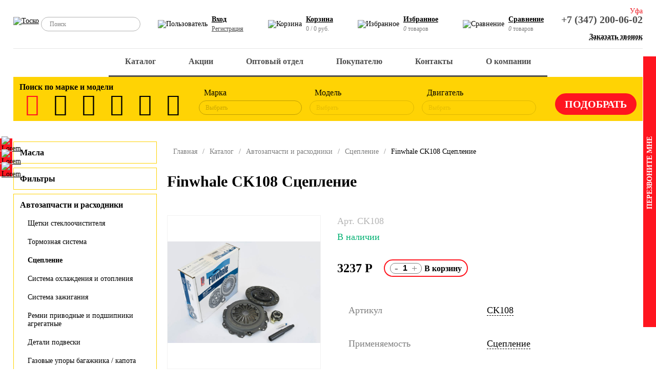

--- FILE ---
content_type: text/html; charset=UTF-8
request_url: https://tosko.ru/catalog/avtozapchasti-i-raskhodniki/stseplenie/finwhale-ck108-stseplenie/
body_size: 28516
content:
<!DOCTYPE html>
<html>
<head>
	<title>Finwhale CK108 Сцепление - АО «ТОСКО»</title>
	<meta charset="utf-8">
	<meta http-equiv="X-UA-Compatible" content="IE=edge">
	<meta name="viewport" content="width=device-width, initial-scale=1, maximum-scale=1">
	<!--<link rel="shortcut icon" type="image/x-icon" href="/favicon.ico" />-->
	<meta http-equiv="Content-Type" content="text/html; charset=UTF-8" />
<meta name="robots" content="index, follow" />
<meta name="description" content="LADA 2108-099/2113-15" />
<script data-skip-moving="true">(function(w, d, n) {var cl = "bx-core";var ht = d.documentElement;var htc = ht ? ht.className : undefined;if (htc === undefined || htc.indexOf(cl) !== -1){return;}var ua = n.userAgent;if (/(iPad;)|(iPhone;)/i.test(ua)){cl += " bx-ios";}else if (/Windows/i.test(ua)){cl += ' bx-win';}else if (/Macintosh/i.test(ua)){cl += " bx-mac";}else if (/Linux/i.test(ua) && !/Android/i.test(ua)){cl += " bx-linux";}else if (/Android/i.test(ua)){cl += " bx-android";}cl += (/(ipad|iphone|android|mobile|touch)/i.test(ua) ? " bx-touch" : " bx-no-touch");cl += w.devicePixelRatio && w.devicePixelRatio >= 2? " bx-retina": " bx-no-retina";if (/AppleWebKit/.test(ua)){cl += " bx-chrome";}else if (/Opera/.test(ua)){cl += " bx-opera";}else if (/Firefox/.test(ua)){cl += " bx-firefox";}ht.className = htc ? htc + " " + cl : cl;})(window, document, navigator);</script>


<link href="/bitrix/css/saferoute.widget/common.css?16378769891452" type="text/css"  rel="stylesheet" />
<link href="/bitrix/js/ui/design-tokens/dist/ui.design-tokens.css?172194637026358" type="text/css"  rel="stylesheet" />
<link href="/bitrix/js/ui/fonts/opensans/ui.font.opensans.css?16996298222555" type="text/css"  rel="stylesheet" />
<link href="/bitrix/js/main/popup/dist/main.popup.bundle.css?175636286631694" type="text/css"  rel="stylesheet" />
<link href="/bitrix/cache/css/s1/new_tosko_1_5/page_19cafa0f505dedb5e70a544fcd6cacd9/page_19cafa0f505dedb5e70a544fcd6cacd9_v1.css?1757525507117997" type="text/css"  rel="stylesheet" />
<link href="/bitrix/cache/css/s1/new_tosko_1_5/template_2da300e79892559606f95b712bc364e1/template_2da300e79892559606f95b712bc364e1_v1.css?1766834963187751" type="text/css"  data-template-style="true" rel="stylesheet" />







</head>
<body class="">
<div id="panel">
	</div>
  <!-- Шапка -->
  <header>
    <!-- Бургер меню -->
    <div class="hdr_burger active" id="menu_trigger_close">
      <span></span>
      <span></span>
    </div>
    <div class="hdr_top_line">
      <!-- Лого -->
      <a href="/" class="hdr_logo">
        <img src="/local/templates/new_tosko_1_5/images/logo_tosko.svg" class="tosko" alt="Тоско">
        <!--img src="/local/templates/new_tosko_1_5/images/logo_shell.svg" class="shell" alt="Тоско - официальный дистрибьютер Shell"-->
      </a>
      <!-- Поиск -->
      <form action="/catalog/" class="hdr_search">
        <input class="hdr_search_line" placeholder="Поиск" type="text" name="q" value="">
        <input class="hdr_search_trigger" type="submit" value="">
      </form>
      <!-- Ссылки -->
      <div class="hdr_control">
				<div class="hdr_control_item">
	<img src="/local/templates/new_tosko_1_5/images/icons/user.svg" alt="Пользователь">
	<p>
		<a href="/auth/">Вход</a>
		<a class="small" href="/auth/?register=yes">Регистрация</a>
	</p>
</div>
				<div class="hdr_control_item mobile_hidden">
<div id="bx_basketFKauiI" class="bx-basket bx-opener">
<img src="/local/templates/new_tosko_1_5/images/icons/basket.svg" alt="Корзина">
<p>
    <a href="/personal/cart/"><b>Корзина</b></a><br>
    <span>0 / 0 руб.</span>
</p>

</div>
</div>				<div class="hdr_control_item">
	<img src="/local/templates/new_tosko_1_5/images/icons/heart.svg" alt="Избранное">
	<p>
		<a href="/catalog/favorite/">Избранное</a>
		<span><var>0</var> товаров</span>
	</p>
</div>				
<div class="hdr_control_item">
	<img src="/local/templates/new_tosko_1_5/images/icons/compare.svg" alt="Сравнение">
	<p id="compare_trigger">
		<a>Сравнение</a>
		<span><var>0</var> товаров</span>
	</p>
	<div class="hdr_compare_modal">
		<div class="hdr_compare_modal_close"></div>
		<img src="/local/templates/new_tosko_1_5/images/icons/compare.svg" alt="Сравнение">
		<div class="hdr_compare_modal_content">
			<p>
				<span>Сравнить</span>
				<span id="hdr_compare_modal_count"><var>0</var> товаров</span>
			</p>
			<div>
			<!--
				<a href="/">
					<span>Масла: масла для легковой техники</span>
					<span>2</span>
				</a>
				<a href="/">
					<span>Масла: масла для не легковой техники</span>
					<span>5</span>
				</a>-->
				<!-- a href="/catalog/compare/">перейти к сравнению</a -->
				<a href="/catalog/compare.php">перейти к сравнению</a>
			</div>
		</div>
	</div>
</div>      </div>
      <!-- Контакты -->
      <div class="hdr_contacts">
        <span class="hdr_contacts_current_town">Уфа</span>
        <div class="hdr_contacts_towns">
          <span data-phone-text="+7 (347) 200-06-02" data-phone="+73472000602">Уфа</span>
          <span data-phone-text="+7 (347) 200-06-02" data-phone="+73472000602">Стерлитамак</span>
        </div>
        <a href="tel:+73472000602">+7 (347) 200-06-02</a><br>
        <span class="call_trigger">Заказать звонок</span>
      </div>
      <!-- END -->
    </div>
    <!-- Главное меню -->
    <div class="hdr_menu_wrapper">
		
<ul class="hdr_menu" role="nav">
	<div class="hdr_mobile_back" id="mobile_menu_back">Назад</div>

	
	
		
							<li><a href="/catalog/" class="root-item-selected">Каталог</a></li>
			
		
	
	

	
	
		
							<li><a href="/actions/" class="root-item">Акции</a></li>
			
		
	
	

	
	
					<li><a href="/wholesalers/" class="root-item">Оптовый отдел</a>
				<span class="mobile_mask"></span>
				<ul>
		
	
	

	
	
		
							<li><a href="/wholesalers/motornye-masla-optom-ot-kompanii-tosko-prom/">Масло в бочках</a></li>
			
		
	
	

			</ul></li>	
	
					<li><a href="/pokupatelyu/" class="root-item">Покупателю</a>
				<span class="mobile_mask"></span>
				<ul>
		
	
	

	
	
		
							<li><a href="/pokupatelyu/oplata/">Оплата</a></li>
			
		
	
	

	
	
		
							<li><a href="/pokupatelyu/delivery/">Доставка</a></li>
			
		
	
	

	
	
		
							<li><a href="/pokupatelyu/politika-konfidentsialnosti/">Политика конфиденциальности</a></li>
			
		
	
	

	
	
		
							<li><a href="/pokupatelyu/paketnaya-zagruzka-korziny.php">Пакетная загрузка корзины</a></li>
			
		
	
	

			</ul></li>	
	
					<li><a href="/kontakty/" class="root-item">Контакты</a>
				<span class="mobile_mask"></span>
				<ul>
		
	
	

	
	
		
							<li><a href="/kontakty/ao-tosko/">АО "ТОСКО" В2С</a></li>
			
		
	
	

	
	
		
							<li><a href="/kontakty/ooo-tosko-prom">АО "ТОСКО" В2В</a></li>
			
		
	
	

	
	
		
							<li><a href="/kontakty/otdel-marketinga-i-razvitiya">Отдел маркетинга и развития</a></li>
			
		
	
	

			</ul></li>	
	
					<li><a href="/about/" class="root-item">О компании</a>
				<span class="mobile_mask"></span>
				<ul>
		
	
	

	
	
		
							<li><a href="/about/">О нас</a></li>
			
		
	
	

	
	
		
							<li><a href="/about/news/">Новости</a></li>
			
		
	
	

	
	
		
							<li><a href="/about/vacancies/">Вакансии</a></li>
			
		
	
	

	
	
		
							<li><a href="/about/partners/">Партнеры</a></li>
			
		
	
	

	
	
		
							<li><a href="/about/history/">История </a></li>
			
		
	
	

	
	
		
							<li><a href="/about/poleznaya-informatsiya/">Полезная информация</a></li>
			
		
	
	

	
	
		
							<li><a href="/about/karera.php">Карьера</a></li>
			
		
	
	

	</ul></li>
</ul>
<div class="menu-clear-left"></div>
    </div>
    <!-- Скорытие фильтра в мобильной версии -->
    <div class="hdr_mobile_back" id="mobile_filter_back">
      Назад
    </div>
				

<!-- Фильтры -->
<div class="hdr_filter">
	<h4>Поиск по марке и модели</h4>

	<form class="hdr_filter_wrapper" method="GET" action="/catalog/" enctype="multipart/formdata" id="mfilter">
		<input type="hidden" name="filtered" value="Y">
		<!-- Иконки фильтров -->
		<div class="hdr_filter_icons">
							<label for="filter_27" title="легковые" class="active"><i class="demo-icon icon-f1"></i></label>
				<input type="radio" name="type" id="filter_27" checked="checked" value="9b2f34af-3fae-11ec-bccb-a85e453e03d8" onclick="mfilter_reload()">
							<label for="filter_32" title="легкие коммерческие" ><i class="demo-icon icon-f2"></i></label>
				<input type="radio" name="type" id="filter_32"  value="51fd22a1-4146-11ec-bccb-a85e453e03d8" onclick="mfilter_reload()">
							<label for="filter_31" title="грузовики / автобусы" ><i class="demo-icon icon-f3"></i></label>
				<input type="radio" name="type" id="filter_31"  value="51fd22cc-4146-11ec-bccb-a85e453e03d8" onclick="mfilter_reload()">
							<label for="filter_29" title="сельскохозяйственная техника" ><i class="demo-icon icon-f4"></i></label>
				<input type="radio" name="type" id="filter_29"  value="63fab16e-4146-11ec-bccb-a85e453e03d8" onclick="mfilter_reload()">
							<label for="filter_28" title="внедорожная техника" ><i class="demo-icon icon-f5"></i></label>
				<input type="radio" name="type" id="filter_28"  value="69f51c3d-4146-11ec-bccb-a85e453e03d8" onclick="mfilter_reload()">
							<label for="filter_30" title="промышленное оборудование (компрессоры)" ><i class="demo-icon icon-f6"></i></label>
				<input type="radio" name="type" id="filter_30"  value="5df6bdf1-4146-11ec-bccb-a85e453e03d8" onclick="mfilter_reload()">
					</div>

		<div class="hdr_filter_sel_container">
			<!-- Фильтр по марке -->
			<div class="hdr_filter_sel_wrapper">
				<span>Марка</span>
				<select class="hdr_filter_sel" name="brand" id="filter_mark" onchange="mfilter_reload()">
					<option value disabled selected>Выбрать</option>
											<option value="39f6f349-4146-11ec-bccb-a85e453e03d8" >AUDI</option>
											<option value="99d9af02-0205-11ef-bd1d-a85e453e03d8" >BAIC</option>
											<option value="39f6f2bf-4146-11ec-bccb-a85e453e03d8" >BMW</option>
											<option value="e2f8e0d2-d9e0-11ee-bd1b-a85e453e03d8" >CHANGAN</option>
											<option value="33f7ca6a-4146-11ec-bccb-a85e453e03d8" >CHERY</option>
											<option value="9b2f34b1-3fae-11ec-bccb-a85e453e03d8" >CHEVROLET</option>
											<option value="45fecd97-4146-11ec-bccb-a85e453e03d8" >CITROEN</option>
											<option value="4c051d03-4146-11ec-bccb-a85e453e03d8" >DAEWOO</option>
											<option value="33f7ca60-4146-11ec-bccb-a85e453e03d8" >DATSUN</option>
											<option value="69b8ee69-d479-11ed-bcfe-a85e453e03d8" >EXEED</option>
											<option value="51fd229b-4146-11ec-bccb-a85e453e03d8" >FIAT</option>
											<option value="9b2f34e5-3fae-11ec-bccb-a85e453e03d8" >FORD</option>
											<option value="ac7cceef-0203-11ef-bd1d-a85e453e03d8" >GAC</option>
											<option value="33f7ca5a-4146-11ec-bccb-a85e453e03d8" >GAZ</option>
											<option value="3ff3b96c-4146-11ec-bccb-a85e453e03d8" >GEELY</option>
											<option value="580c357d-6362-11ee-bd10-a85e453e03d8" >HAVAL</option>
											<option value="33f7ca8a-4146-11ec-bccb-a85e453e03d8" >HONDA</option>
											<option value="9b2f3525-3fae-11ec-bccb-a85e453e03d8" >HYUNDAI</option>
											<option value="4c051cf2-4146-11ec-bccb-a85e453e03d8" >INFINITI</option>
											<option value="65826334-013b-11ef-bd1d-a85e453e03d8" >JAC</option>
											<option value="7482448a-d7ab-11ee-bd1b-a85e453e03d8" >JAECOO</option>
											<option value="fc3ac2b9-d7c7-11ee-bd1b-a85e453e03d8" >JETOUR</option>
											<option value="4208b64c-4372-11ef-bd21-a85e453e03d8" >JETTA</option>
											<option value="cba04311-d7ab-11ee-bd1b-a85e453e03d8" >KAIYI</option>
											<option value="a1299325-3fae-11ec-bccb-a85e453e03d8" >KIA</option>
											<option value="a7218e48-3fae-11ec-bccb-a85e453e03d8" >LADA</option>
											<option value="4c051cae-4146-11ec-bccb-a85e453e03d8" >LAND ROVER</option>
											<option value="45fecd7f-4146-11ec-bccb-a85e453e03d8" >LEXUS</option>
											<option value="3ff3b960-4146-11ec-bccb-a85e453e03d8" >LIFAN</option>
											<option value="a7218e8e-3fae-11ec-bccb-a85e453e03d8" >MAZDA</option>
											<option value="3ff3b9a0-4146-11ec-bccb-a85e453e03d8" >MERCEDES-BENZ</option>
											<option value="a7218ebc-3fae-11ec-bccb-a85e453e03d8" >MITSUBISHI</option>
											<option value="ad25753f-3fae-11ec-bccb-a85e453e03d8" >NISSAN</option>
											<option value="2725d880-d7ac-11ee-bd1b-a85e453e03d8" >OMODA</option>
											<option value="ad257593-3fae-11ec-bccb-a85e453e03d8" >OPEL</option>
											<option value="b31fd327-3fae-11ec-bccb-a85e453e03d8" >PEUGEOT</option>
											<option value="4c051c9e-4146-11ec-bccb-a85e453e03d8" >PORSHE</option>
											<option value="27fe3dcb-4146-11ec-bccb-a85e453e03d8" >RENAULT</option>
											<option value="27fe3e07-4146-11ec-bccb-a85e453e03d8" >SKODA</option>
											<option value="3ff3b98e-4146-11ec-bccb-a85e453e03d8" >SSANGYONG</option>
											<option value="45fecd51-4146-11ec-bccb-a85e453e03d8" >SUBARU</option>
											<option value="3ff3b97b-4146-11ec-bccb-a85e453e03d8" >SUZUKI</option>
											<option value="bb834613-24bf-11ef-bd1f-a85e453e03d8" >TANK</option>
											<option value="27fe3e53-4146-11ec-bccb-a85e453e03d8" >TOYOTA</option>
											<option value="2dfb042e-4146-11ec-bccb-a85e453e03d8" >VOLKSWAGEN</option>
											<option value="4c051c83-4146-11ec-bccb-a85e453e03d8" >VOLVO</option>
											<option value="5f626e87-013a-11ef-bd1d-a85e453e03d8" >МОСКВИЧ</option>
									</select>
			</div>
			<!-- Фильтр по модели -->
			<div class="hdr_filter_sel_wrapper">
				<span>Модель</span>
				<select disabled class="hdr_filter_sel" name="model" id="filter_model" onchange="mfilter_reload()">
					<option value disabled selected>Выбрать</option>
									</select>
			</div>
			<!-- Фильтр по двигателю -->
			<div class="hdr_filter_sel_wrapper">
				<span>Двигатель</span>
				<select disabled class="hdr_filter_sel" name="engine" id="filter_engine" onchange="mfilter_reload(false)">
					<option value disabled selected>Выбрать</option>
									</select>
			</div>
			<!-- Отправка формы -->
			<input type="submit" value="Подобрать" onclick="this.submit()">
		</div>
		<!-- END -->
	</form>
	<!-- END -->
</div>
    <!-- END -->
  </header>
  <!-- Мобильная версия шапки -->
  <div class="mobile_hdr">
    <!-- Открытие меню -->
    <div class="mobile_hdr_burger" id="menu_trigger">
      <img src="/local/templates/new_tosko_1_5/images/icons/menu.svg" alt="">
    </div>
    <!-- Логотип -->
    <a href="/" class="mobile_hdr_logo">
      <img src="/local/templates/new_tosko_1_5/images/logo_tosko.svg" alt="Тоско">
    </a>
    <!-- Вызов поиска -->
    <div class="mobile_hdr_icon" id="search_trigger">
      <img src="/local/templates/new_tosko_1_5/images/icons/search.svg" alt="Поиск">
      <span></span><span></span>
    </div>
    <!-- Корзина с чилом товаров -->
    <a class="mobile_hdr_basket" href="/personal/cart/">
      <img src="/local/templates/new_tosko_1_5/images/icons/basket.svg" alt="Корзина">
      <span id="mobile-basket-count">0</span>
    </a>
    <!-- Ссылка на номер телефона -->
    <a class="mobile_hdr_icon" href="tel:+73472000602">
      <img src="/local/templates/new_tosko_1_5/images/icons/call.svg" alt="Звонок">
    </a>
  </div>
  <div class="mobile_hdr_compensator"></div>
  <main>
		
<div class="container">
	<div class="catalog_section_page detail">
	<!-- Меню каталога -->
	
<ul class="catalog_section_menu">


	
	
					<li><a href="javascript:void(0)" class="root-item">Масла</a>
				<div class="catalog_section_menu_mask"></div>
				<ul class="root-item">
		
	
	

	
	
		
							<li><a href="/catalog/masla/masla-dlya-legkovoy-tekhniki/" >Масла для легковой техники</a></li>
			
		
	
	

	
	
		
							<li><a href="/catalog/masla/masla-dlya-kommercheskoy-tekhniki/" >Масла для коммерческой техники</a></li>
			
		
	
	

	
	
		
							<li><a href="/catalog/masla/masla-dlya-oborudovaniya/" >Масла для оборудования</a></li>
			
		
	
	

	
	
		
							<li><a href="/catalog/masla/masla-dlya-turbin/" >Масла для турбин</a></li>
			
		
	
	

	
	
		
							<li><a href="/catalog/masla/masla-dlya-gazoporshnevykh-dvigateley/" >Масла для газопоршневых двигателей</a></li>
			
		
	
	

	
	
		
							<li><a href="/catalog/masla/masla-dlya-mototekhniki/" >Масла для мототехники</a></li>
			
		
	
	

	
	
		
							<li><a href="/catalog/masla/masla-dlya-pnevmoinstrumenta/" >Масла для пневмоинструмента</a></li>
			
		
	
	

	
	
		
							<li><a href="/catalog/masla/masla-promyvochnye/" >Масла промывочные</a></li>
			
		
	
	

	
	
		
							<li><a href="/catalog/masla/maslo-formovochnoe/" >Масло формовочное</a></li>
			
		
	
	

			</ul></li>	
	
					<li><a href="javascript:void(0)" class="root-item">Фильтры</a>
				<div class="catalog_section_menu_mask"></div>
				<ul class="root-item">
		
	
	

	
	
		
							<li><a href="/catalog/filtry/maslyanye-filtry/" >Масляные фильтры</a></li>
			
		
	
	

	
	
		
							<li><a href="/catalog/filtry/vozdushnye-filtry/" >Воздушные фильтры</a></li>
			
		
	
	

	
	
		
							<li><a href="/catalog/filtry/salonnye-filtry/" >Салонные фильтры</a></li>
			
		
	
	

	
	
		
							<li><a href="/catalog/filtry/toplivnye-filtry/" >Топливные фильтры</a></li>
			
		
	
	

	
	
		
							<li><a href="/catalog/filtry/gidravlicheskie-filtry/" >Гидравлические фильтры</a></li>
			
		
	
	

	
	
		
							<li><a href="/catalog/filtry/prochie-filtry-/" >Прочие фильтры</a></li>
			
		
	
	

			</ul></li>	
	
					<li><a href="javascript:void(0)" class="active">Автозапчасти и расходники</a>
				<div class="catalog_section_menu_mask"></div>
				<ul class="root-item">
		
	
	

	
	
		
							<li><a href="/catalog/avtozapchasti-i-raskhodniki/shchetki-stekloochistitelya/" >Щетки стеклоочистителя</a></li>
			
		
	
	

	
	
		
							<li><a href="/catalog/avtozapchasti-i-raskhodniki/tormoznaya-sistema/" >Тормозная система</a></li>
			
		
	
	

	
	
		
							<li><a href="/catalog/avtozapchasti-i-raskhodniki/stseplenie/"  class="active item-selected">Сцепление</a></li>
			
		
	
	

	
	
		
							<li><a href="/catalog/avtozapchasti-i-raskhodniki/sistema-okhlazhdeniya-i-otopleniya/" >Система охлаждения и отопления</a></li>
			
		
	
	

	
	
		
							<li><a href="/catalog/avtozapchasti-i-raskhodniki/sistema-zazhiganiya/" >Система зажигания</a></li>
			
		
	
	

	
	
		
							<li><a href="/catalog/avtozapchasti-i-raskhodniki/remni-privodnye-i-podshipniki-agregatnye/" >Ремни приводные и подшипники агрегатные</a></li>
			
		
	
	

	
	
		
							<li><a href="/catalog/avtozapchasti-i-raskhodniki/detali-podveski/" >Детали подвески</a></li>
			
		
	
	

	
	
		
							<li><a href="/catalog/avtozapchasti-i-raskhodniki/gazovye-upory-bagazhnika-kapota/" >Газовые упоры багажника / капота</a></li>
			
		
	
	

	
	
		
							<li><a href="/catalog/avtozapchasti-i-raskhodniki/avtolampy/" >Автолампы</a></li>
			
		
	
	

			</ul></li>	
	
					<li><a href="javascript:void(0)" class="root-item">Смазки пластичные</a>
				<div class="catalog_section_menu_mask"></div>
				<ul class="root-item">
		
	
	

	
	
		
							<li><a href="/catalog/smazki-plastichnye/industrialnye/" >Индустриальные</a></li>
			
		
	
	

	
	
		
							<li><a href="/catalog/smazki-plastichnye/avtomobilnye/" >Автомобильные</a></li>
			
		
	
	

			</ul></li>	
	
					<li><a href="javascript:void(0)" class="root-item">Охлаждающие жидкости</a>
				<div class="catalog_section_menu_mask"></div>
				<ul class="root-item">
		
	
	

	
	
		
							<li><a href="/catalog/okhlazhdayushchie-zhidkosti/antifriz/" >Антифриз</a></li>
			
		
	
	

	
	
		
							<li><a href="/catalog/okhlazhdayushchie-zhidkosti/tosol/" >ТОСОЛ</a></li>
			
		
	
	

	
	
		
							<li><a href="/catalog/okhlazhdayushchie-zhidkosti/teplonositeli-dlya-otopitelnykh-sistem/" >Теплоносители для отопительных систем</a></li>
			
		
	
	

			</ul></li>	
	
		
							<li><a href="/catalog/tormoznye-zhidkosti/" class="root-item">Тормозные жидкости</a></li>
			
		
	
	

	
	
		
							<li><a href="/catalog/pasta-dlya-ochistki-ruk-salfetki-gubki-antiseptik/" class="root-item">Паста для очистки рук, салфетки, губки, антисептик</a></li>
			
		
	
	

	
	
					<li><a href="javascript:void(0)" class="root-item">Автохимия автокосметика</a>
				<div class="catalog_section_menu_mask"></div>
				<ul class="root-item">
		
	
	

	
	
		
							<li><a href="/catalog/avtokhimiya-avtokosmetika/antiskotch/" >Антискотч</a></li>
			
		
	
	

	
	
		
							<li><a href="/catalog/avtokhimiya-avtokosmetika/kleykaya-lenta/" >Клейкая лента</a></li>
			
		
	
	

	
	
		
							<li><a href="/catalog/avtokhimiya-avtokosmetika/konditsionery-metalla-modifikatory-treniya/" >Кондиционеры металла (модификаторы трения)</a></li>
			
		
	
	

	
	
		
							<li><a href="/catalog/avtokhimiya-avtokosmetika/kley-germetik-fiksator-rezby-kholodnaya-svarka-/" >Клей, Герметик, Фиксатор резьбы, Холодная сварка</a></li>
			
		
	
	

	
	
		
							<li><a href="/catalog/avtokhimiya-avtokosmetika/dlya-transmissii-mkpp-akpp/" >Для трансмиссии МКПП / АКПП</a></li>
			
		
	
	

	
	
		
							<li><a href="/catalog/avtokhimiya-avtokosmetika/dlya-tormoznoy-sistemy/" >Для тормозной системы</a></li>
			
		
	
	

	
	
		
							<li><a href="/catalog/avtokhimiya-avtokosmetika/dlya-stekol-far-zamkov/" >Для стекол, фар, замков</a></li>
			
		
	
	

	
	
		
							<li><a href="/catalog/avtokhimiya-avtokosmetika/dlya-sistemy-smazki-dvs/" >Для системы смазки ДВС</a></li>
			
		
	
	

	
	
		
							<li><a href="/catalog/avtokhimiya-avtokosmetika/dlya-sistemy-pitaniya-dvs/" >Для системы питания ДВС</a></li>
			
		
	
	

	
	
		
							<li><a href="/catalog/avtokhimiya-avtokosmetika/dlya-pritirki-klapanov/" >Для притирки клапанов</a></li>
			
		
	
	

	
	
		
							<li><a href="/catalog/avtokhimiya-avtokosmetika/dlya-sistemy-zazhiganiya-i-elektropitaniya/" >Для системы зажигания и электропитания</a></li>
			
		
	
	

	
	
		
							<li><a href="/catalog/avtokhimiya-avtokosmetika/dlya-sistemy-okhlazhdeniya-dvs/" >Для системы охлаждения ДВС</a></li>
			
		
	
	

	
	
		
							<li><a href="/catalog/avtokhimiya-avtokosmetika/dlya-privodnykh-remney/" >Для приводных ремней</a></li>
			
		
	
	

	
	
		
							<li><a href="/catalog/avtokhimiya-avtokosmetika/dlya-motornogo-otseka/" >Для моторного отсека</a></li>
			
		
	
	

	
	
		
							<li><a href="/catalog/avtokhimiya-avtokosmetika/dlya-koles-shiny-diski/" >Для колес (шины, диски)</a></li>
			
		
	
	

	
	
		
							<li><a href="/catalog/avtokhimiya-avtokosmetika/dlya-kuzova-shampuni-poliroli-konservanty/" >Для кузова (шампуни, полироли, консерванты)</a></li>
			
		
	
	

	
	
		
							<li><a href="/catalog/avtokhimiya-avtokosmetika/dlya-interera-salona-avto/" >Для интерьера (салона) авто</a></li>
			
		
	
	

	
	
		
							<li><a href="/catalog/avtokhimiya-avtokosmetika/dlya-vosstanovleniya-kompressii/" >Для восстановления компрессии</a></li>
			
		
	
	

	
	
		
							<li><a href="/catalog/avtokhimiya-avtokosmetika/dlya-gidrousilitelya-rulya/" >Для гидроусилителя руля</a></li>
			
		
	
	

	
	
		
							<li><a href="/catalog/avtokhimiya-avtokosmetika/dlya-ventilyatsii-i-konditsionera/" >Для вентиляции и кондиционера</a></li>
			
		
	
	

	
	
		
							<li><a href="/catalog/avtokhimiya-avtokosmetika/voda-distilirovannaya/" >Вода дистилированная</a></li>
			
		
	
	

	
	
		
							<li><a href="/catalog/avtokhimiya-avtokosmetika/aerozolnye-smazki-i-konservanty/" >Аэрозольные смазки и консерванты</a></li>
			
		
	
	

			</ul></li>	
	
					<li><a href="javascript:void(0)" class="root-item">Аксессуары для автомобилистов</a>
				<div class="catalog_section_menu_mask"></div>
				<ul class="root-item">
		
	
	

	
	
		
							<li><a href="/catalog/aksessuary-dlya-avtomobilistov/tros-buksirovochnyy/" >Трос буксировочный</a></li>
			
		
	
	

	
	
		
							<li><a href="/catalog/aksessuary-dlya-avtomobilistov/remen-styazhka-dlya-krepleniya-gruza/" >Ремень-стяжка для крепления груза</a></li>
			
		
	
	

	
	
		
							<li><a href="/catalog/aksessuary-dlya-avtomobilistov/kompressor-zaryadnoe-pylesos-kholodilnik-moyka/" >Компрессор, Зарядное, Пылесос, Холодильник, Мойка</a></li>
			
		
	
	

	
	
		
							<li><a href="/catalog/aksessuary-dlya-avtomobilistov/letnie-ekrany-soltsezashchitnye-sgony-vody/" >Летние (Экраны солцезащитные, сгоны воды)</a></li>
			
		
	
	

	
	
		
							<li><a href="/catalog/aksessuary-dlya-avtomobilistov/moyka-polirovka-ukhod-za-avtomobilem/" >Мойка, полировка, уход за автомобилем</a></li>
			
		
	
	

	
	
		
							<li><a href="/catalog/aksessuary-dlya-avtomobilistov/domkraty-ognetushiteli-instrumenty-kanistry/" >Домкраты, Огнетушители, Инструменты, Канистры</a></li>
			
		
	
	

	
	
		
							<li><a href="/catalog/aksessuary-dlya-avtomobilistov/zimnie-shchetki-smetki-skrebki-puskovye-provoda/" >Зимние (щетки сметки, скребки, пусковые провода)</a></li>
			
		
	
	

	
	
		
							<li><a href="/catalog/aksessuary-dlya-avtomobilistov/kovriki-protivoskolzyashchiy-na-pribrnuyu-panel/" >Коврики противоскользящий на прибрную панель</a></li>
			
		
	
	

	
	
		
							<li><a href="/catalog/aksessuary-dlya-avtomobilistov/aksessuary-dlya-mobilnykh-ustroystv/" >Аксессуары для мобильных устройств</a></li>
			
		
	
	

	
	
		
							<li><a href="/catalog/aksessuary-dlya-avtomobilistov/dlya-piknika/" >Для пикника</a></li>
			
		
	
	

	
	
		
							<li><a href="/catalog/aksessuary-dlya-avtomobilistov/avariynyy-znak-zhilet-aptechka-perchatki/" >Аварийный знак, Жилет, Аптечка, Перчатки</a></li>
			
		
	
	

			</ul></li>	
	
					<li><a href="javascript:void(0)" class="root-item">Стеклоомывающие жидкости</a>
				<div class="catalog_section_menu_mask"></div>
				<ul class="root-item">
		
	
	

	
	
		
							<li><a href="/catalog/stekloomyvayushchie-zhidkosti/letnie/" >Летние</a></li>
			
		
	
	

	
	
		
							<li><a href="/catalog/stekloomyvayushchie-zhidkosti/zimnie/" >Зимние</a></li>
			
		
	
	

			</ul></li>	
	
					<li><a href="javascript:void(0)" class="root-item">Ароматизаторы</a>
				<div class="catalog_section_menu_mask"></div>
				<ul class="root-item">
		
	
	

	
	
		
							<li><a href="/catalog/aromatizatory/fresko/" >Фреско</a></li>
			
		
	
	

	
	
		
							<li><a href="/catalog/aromatizatory/sprey/" >Спрей</a></li>
			
		
	
	

	
	
		
							<li><a href="/catalog/aromatizatory/poglotiteli-zapakha/" >Поглотители запаха</a></li>
			
		
	
	

	
	
		
							<li><a href="/catalog/aromatizatory/aromatizatory-kartonnye/" >Ароматизаторы картонные</a></li>
			
		
	
	

	
	
		
							<li><a href="/catalog/aromatizatory/aromatizatory-podvesnye-s-aroma-granulami/" >Ароматизаторы подвесные с арома-гранулами</a></li>
			
		
	
	

	
	
		
							<li><a href="/catalog/aromatizatory/aromatizatory-igrushka-na-podvese/" >Ароматизаторы игрушка на подвесе</a></li>
			
		
	
	

	
	
		
							<li><a href="/catalog/aromatizatory/aromatizatory-gelevye-na-podvese/" >Ароматизаторы гелевые на подвесе</a></li>
			
		
	
	

	
	
		
							<li><a href="/catalog/aromatizatory/aromatizatory-v-banochkakh/" >Ароматизаторы в баночках</a></li>
			
		
	
	

	
	
		
							<li><a href="/catalog/aromatizatory/aromatizator-s-krepleniem-na-deflektor-vozdukhovoda/" >Ароматизатор с креплением на дефлектор воздуховода</a></li>
			
		
	
	

			</ul></li>	
	
		
							<li><a href="/catalog/rastvor-mocheviny-zhidkost-dlya-scr-sistem/" class="root-item">Раствор мочевины - жидкость для SCR систем</a></li>
			
		
	
	

	
	
		
							<li><a href="/catalog/khomuty-chervyachnye/" class="root-item">Хомуты червячные</a></li>
			
		
	
	

	
	
		
							<li><a href="/catalog/predokhraniteli-batareyki/" class="root-item">Предохранители, Батарейки</a></li>
			
		
	
	

	
	
					<li><a href="javascript:void(0)" class="root-item">Распродажа с дисконтом</a>
				<div class="catalog_section_menu_mask"></div>
				<ul class="root-item">
		
	
	

	
	
		
							<li><a href="/catalog/rasprodazha-s-diskontom/avtokhimiya-i-avtokosmetika-s-diskontom/" >Автохимия и автокосметика с дисконтом</a></li>
			
		
	
	

	
	
		
							<li><a href="/catalog/rasprodazha-s-diskontom/aksessuary-dlya-avtomobilistov-s-diskontom/" >Аксессуары для автомобилистов с дисконтом</a></li>
			
		
	
	

	
	
		
							<li><a href="/catalog/rasprodazha-s-diskontom/detali-podveski-s-diskontom/" >Детали подвески с дисконтом</a></li>
			
		
	
	

	
	
		
							<li><a href="/catalog/rasprodazha-s-diskontom/maslo-s-diskontom/" >Масло с дисконтом</a></li>
			
		
	
	

	
	
		
							<li><a href="/catalog/rasprodazha-s-diskontom/okhlazhdayushchie-zhidkosti-s-diskontom/" >Охлаждающие жидкости с дисконтом</a></li>
			
		
	
	

	
	
		
							<li><a href="/catalog/rasprodazha-s-diskontom/puskovye-provoda-s-diskontom/" >Пусковые провода с дисконтом</a></li>
			
		
	
	

	
	
		
							<li><a href="/catalog/rasprodazha-s-diskontom/remni-privodnye-i-podshipniki-s-diskontom/" >Ремни приводные и подшипники с дисконтом</a></li>
			
		
	
	

	
	
		
							<li><a href="/catalog/rasprodazha-s-diskontom/sistema-zazhiganiya-s-diskontom/" >Система зажигания с дисконтом</a></li>
			
		
	
	

	
	
		
							<li><a href="/catalog/rasprodazha-s-diskontom/sistema-okhlazhdeniya-i-otopleniya-s-diskontom/" >Система охлаждения и отопления с дисконтом</a></li>
			
		
	
	

	
	
		
							<li><a href="/catalog/rasprodazha-s-diskontom/sistema-stsepleniya-s-diskontom/" >Система сцепления с дисконтом</a></li>
			
		
	
	

	
	
		
							<li><a href="/catalog/rasprodazha-s-diskontom/tormoznaya-sistema-s-diskontom/" >Тормозная система с дисконтом</a></li>
			
		
	
	

	
	
		
							<li><a href="/catalog/rasprodazha-s-diskontom/filtry-s-diskontom/" >Фильтры с дисконтом</a></li>
			
		
	
	

	
	
		
							<li><a href="/catalog/rasprodazha-s-diskontom/shchetki-stekloochistitelya-s-diskontom/" >Щетки стеклоочистителя с дисконтом</a></li>
			
		
	
	

	
	
		
							<li><a href="/catalog/rasprodazha-s-diskontom/shchetki-skrebki-dlya-snega-i-lda-s-diskontom/" >Щетки, скребки для снега и льда с дисконтом</a></li>
			
		
	
	

	</ul></li>
<div class="mobile_fixed_catalog_close"></div>
</ul>

		<div class="catalog_section_panel">
		<!-- Хлеюные крошки -->
		<div class="bread-wrapper" style="position:relative;"><div class="bread catalog">
			<span id="bx_breadcrumb_0">
				<a href="/" title="Главная" itemprop="item">Главная</a>
			</span>
			<span id="bx_breadcrumb_1">
				<a href="/catalog/" title="Каталог" itemprop="item">Каталог</a>
			</span>
			<span id="bx_breadcrumb_2">
				<a href="/catalog/avtozapchasti-i-raskhodniki/" title="Автозапчасти и расходники" itemprop="item">Автозапчасти и расходники</a>
			</span>
			<span id="bx_breadcrumb_3">
				<a href="/catalog/avtozapchasti-i-raskhodniki/stseplenie/" title="Сцепление" itemprop="item">Сцепление</a>
			</span><span>Finwhale CK108 Сцепление</span><span></span></div><div class="catalog_filter_trigger"></div></div>		

<div class="catalog_page" itemscope itemtype="http://schema.org/Product">
	<!-- Заголовок -->
	<h1 class="mobile_small" itemprop="name">Finwhale CK108 Сцепление</h1>
	<div class="catalog_page_row content">
		<div class="catalog_page_image_wrapper">
			<div class="catalog_page_image">
				<!-- Картинка для десктопа -->
				<img src="/upload/iblock/a6c/7h1af9uw7uyzkhs4x6wjhztqtafeh9eg.jpg" alt="Finwhale CK108 Сцепление" itemprop="image">
			</div>
			<!-- Техническая документация -->
					</div>
		<div class="catalog_page_content">
			<div class="catalog_page_image_mobile">
				<!-- Картинка для мобильных -->
				<img src="/upload/iblock/a6c/7h1af9uw7uyzkhs4x6wjhztqtafeh9eg.jpg" alt="Finwhale CK108 Сцепление">
			</div>
			<div class="catalog_page_information">
				<p class="catalog_page_annotation">
					<span>Арт. CK108</span>
											<span>В наличии</span>
									</p>
				<div class="catalog_page_cost_wrapper">
					<!-- Цены -->

					<p class="catalog_page_cost">
                                                						<span class="catalog_page_price">3237 <span class="ruble">Р</span></span>
					</p>
					<!-- Кнопка добавления в товар -->


										<form class="catalog_item_el_buy">
						<input type="submit" value="В корзину" data-item-id="903736" class="toggle_tobasket">
						<div class="catalog_item_el_buy_count">
							<span class="catalog_item_el_buy_minus">-</span>
							<input name="quantity" type="number" value="1">
							<span class="catalog_item_el_buy_plus">+</span>
						</div>
					</form>

					
				</div>
				<!-- Добавление в избранное и в сравнение -->
				<div class="catalog_page_control">
				<div class="catalog_item_toggles">
					<!-- добавить в избранное в активном варианте добавиться класс active -->
					<a class="toggle_favorite" data-item-id="" title="Добавить в избранное"></a>
										<!-- добавить к сравнению в активном варианте добавиться класс active -->
					<a class="toggle_compare" data-item-id="" title="Добавить к сравнению"></a>
									</div>
			</div>
			</div>
			<!-- Описание -->
			<div class="catalog_page_content_detail">
			<!-- Техническая документация -->
							<div class="standart_table">
					<table>
																	<tr>
							<td>Артикул</td>
							<td><span>CK108</span></td>
						</tr>
																	<tr>
							<td>Применяемость</td>
							<td><span>Сцепление</span></td>
						</tr>
																	<tr>
							<td>Производитель</td>
							<td><span>FINWHALE</span></td>
						</tr>
																	<tr>
							<td>Торговая марка</td>
							<td><span>Finwhale</span></td>
						</tr>
																	<tr>
							<td>Вид/Тип</td>
							<td><span>Комплекты сцепления</span></td>
						</tr>
																	<tr>
							<td>Применяемость расширенная</td>
							<td><span>LADA 2108-099/2113-15</span></td>
						</tr>
										</table>
				</div>
			</div>
						<br><br><br><br>
			<b>Наличие в пунктах выдачи:</b><br>
												<small>
						Уфа, ОФИС Индустриальное шоссе -
						2 шт.</small><br>
																																												<small>
						Стерлитамак, ОФИС Элеваторная -
						0 шт.</small><br>
																							</div>
	</div>
		    <div style="display: none !important;">
        <div itemprop="description">LADA 2108-099/2113-15</div>
        <div>Производитель: <span itemprop="brand">FINWHALE</span></div>
        <div>Модель: <span itemprop="model">Комплекты сцепления</span></div>
        <div itemprop="offers" itemscope itemtype="http://schema.org/Offer">
            <span itemprop="priceCurrency" content="RUB">руб.</span>
            <span itemprop="price">3237</span>
            <span><link itemprop="availability" href="http://schema.org/InStock"/>В наличии</span>
        </div>
    </div>
</div>


<!--'start_frame_cache_es4Hjc'-->
	<span id="bigdata_recommended_products_Zz2YMH"></span>

		<!--'end_frame_cache_es4Hjc'-->

		</div>
	</div>
</div>
	  </main>
  <!-- /КОНТЕНТ -->
  </main>
  <!-- /КОНТЕНТ -->
  <!-- Подвал -->
  <footer>
    <!-- Лого -->
    <a href="/" class="foot_logo">
      <img src="/local/templates/new_tosko_1_5/images/logo_tosko.svg" class="tosko" alt="Тоско">
      <!--img src="/local/templates/new_tosko_1_5/images/logo_shell.svg" class="shell" alt="Тоско - официальный дистрибьютер Shell"-->
    </a>
    <div class="foot_col soc">
      <!-- Социальные сети -->
      <div class="foot_social">
        <!------->
        <a href="https://vk.com/aotosko" target="_blank">
          <img src="/local/templates/new_tosko_1_5/images/icons/vk.svg" alt="Lorem">
        </a>
        <!------->
        <a href="https://www.facebook.com/profile.php?id=100011370200320" target="_blank">
          <img src="/local/templates/new_tosko_1_5/images/icons/fb.svg" alt="Lorem">
        </a>
        <!------->
        <a href="https://www.instagram.com/TOSKO_UFA/" target="_blank">
          <img src="/local/templates/new_tosko_1_5/images/icons/ig.svg" alt="Lorem">
        </a>
        <!------->
      </div>
      <!-- Правовая информация -->
      <div class="foot_anot">
        © 2020 — АО «ТОСКО».<br>
        <a href="/legal/">Правовая информация</a>
      </div>
    </div>
    <!-- Адрес и номер -->
    <div class="foot_col _contacts">
      <a href="tel:+73472000602" class="foot_phone">+7 (347) 200-06-02</a>
      <div class="foot_anot">
        <a href="mailto:tosko@tosko.ru">tosko@tosko.ru</a><br>
        450027, Уфа, Индустриальное шоссе, 46
      </div>
    </div>
    <!-- Меню футера -->
    <div class="foot_col menu">
      <a href="/personal/" class="user">Личный кабинет</a>
      <a href="/about/vacancies/" class="vacancy">Вакансии</a>
      <a href="/howto/" class="how">Как работать с сайтом</a>
    </div>
    <!-- Разработчик -->
    <div class="foot_col dev">
      <div class="foot_anot">
        Дизайн сайта —
        «<a href="">Экспресс лаб</a>»
      </div>
    </div>
  </footer>
  <!-- Модальное окно звонка вызываемое из хедера -->
  <div class="modal_overlay" id="modal_call">
    <div class="modal_t">
      <div class="modal_close" onclick="$('.modal_overlay').removeClass('active');$('.modal_slider').removeClass('active');"></div>
	<div id="comp_4bca6364447d75846111dafc8e654df4">      <h4>Перезвоните мне</h4>

<form class="modal_content standart_form" name="SIMPLE_FORM_4" action="/catalog/avtozapchasti-i-raskhodniki/stseplenie/finwhale-ck108-stseplenie/" method="POST" enctype="multipart/form-data"><input type="hidden" name="bxajaxid" id="bxajaxid_4bca6364447d75846111dafc8e654df4_8BACKi" value="4bca6364447d75846111dafc8e654df4" /><input type="hidden" name="AJAX_CALL" value="Y" /><input type="hidden" name="sessid" id="sessid" value="e3829b3a73d406af8a33c8427e1cc1d8" /><input type="hidden" name="WEB_FORM_ID" value="4" />
											<input type="text"  placeholder="Как к вам обращаться?" required  name="form_text_22" value="">							<input type="text"  placeholder="Ваш телефон" required  name="form_text_23" value="">							<input type="text"  placeholder="Откуда вызвана форма" required  name="form_text_26" value="">	<input type="hidden" name="recaptcha_token" value="">

				<div class="personal-data">
					<label><input name="agreement" type="checkbox" required> <i class="icon-checkbox"></i> <span>Подтверждаю согласие с <a href="/pokupatelyu/politika-konfidentsialnosti/" target="_blank">политикой обработки персональных данных</a></span></label>
				</div>
<input type="hidden" name="captcha_sid" value="06b23b13d8d819fe0163824d4932fcdd" />
<img src="/bitrix/tools/captcha.php?captcha_sid=06b23b13d8d819fe0163824d4932fcdd" width="180" height="40" style="margin: 12px auto;display:block;"/>
<input type="text" name="captcha_word" size="30" maxlength="50" value="" class="inputtext" placeholder="Введите символы с картинки" />
<br>
				<input  type="submit" name="web_form_submit" value="Отправить" />
        <p>
          Мы перезвоним вам в течение 10–30 минут в рабочее время (9:00–18:00).<br><br>
          Если заявка оставлена после 18:00, мы перезвоним вам на следующий рабочий день.
        </p>
</form></div>    </div>
  </div>
    <!-- Модальное окно с запросом на разъяснение о товаре -->
    <div class="modal_overlay" id="modal_product_info">
        <div class="modal_t">
            <div class="modal_close" onclick="$('.modal_overlay').removeClass('active');$('.modal_slider').removeClass('active');"></div>
            <div id="comp_81def763c35411dacd3ab72e7177b37a">      <h4>Запрос информации о товаре в акции</h4>

<form class="modal_content standart_form" name="SIMPLE_FORM_5" action="/catalog/avtozapchasti-i-raskhodniki/stseplenie/finwhale-ck108-stseplenie/" method="POST" enctype="multipart/form-data"><input type="hidden" name="bxajaxid" id="bxajaxid_81def763c35411dacd3ab72e7177b37a_Ar8Szp" value="81def763c35411dacd3ab72e7177b37a" /><input type="hidden" name="AJAX_CALL" value="Y" /><input type="hidden" name="sessid" id="sessid_1" value="e3829b3a73d406af8a33c8427e1cc1d8" /><input type="hidden" name="WEB_FORM_ID" value="5" />
											<input type="text"  placeholder="Как к вам обращаться?" required  name="form_text_27" value="">							<input type="text"  placeholder="Ваш телефон" required  name="form_text_28" value="">							<input type="text"  placeholder="Ваш Email" required  name="form_text_30" value="">							<textarea name="form_textarea_29" cols="40" rows="5" class="inputtextarea" ></textarea>							<textarea name="form_textarea_31" cols="40" rows="5" class="inputtextarea" ></textarea>	<input type="hidden" name="recaptcha_token" value="">

				<div class="personal-data">
					<label><input name="agreement" type="checkbox" required> <i class="icon-checkbox"></i> <span>Подтверждаю согласие с <a href="/pokupatelyu/politika-konfidentsialnosti/" target="_blank">политикой обработки персональных данных</a></span></label>
				</div>
<input type="hidden" name="captcha_sid" value="0c88017343301ca28e245f6cfc24d6f9" />
<img src="/bitrix/tools/captcha.php?captcha_sid=0c88017343301ca28e245f6cfc24d6f9" width="180" height="40" style="margin: 12px auto;display:block;"/>
<input type="text" name="captcha_word" size="30" maxlength="50" value="" class="inputtext" placeholder="Введите символы с картинки" />
<br>
				<input  type="submit" name="web_form_submit" value="Отправить" />
        <p>
          Мы перезвоним вам в течение 10–30 минут в рабочее время (9:00–18:00).<br><br>
          Если заявка оставлена после 18:00, мы перезвоним вам на следующий рабочий день.
        </p>
</form></div>                    </div>
    </div>
  <!-- Выезжающее модальное окно звонка -->
  <div class="modal_slider" id="modal_call_slider">
    <div class="modal_t">
      <div class="modal_close" onclick="$('.modal_overlay').removeClass('active');$('.modal_slider').removeClass('active');"></div>
	<div id="comp_9aa1290cfa7245ed5f30b6e0333b32e5">      <h4>Перезвоните мне</h4>

<form class="modal_content standart_form" name="SIMPLE_FORM_4" action="/catalog/avtozapchasti-i-raskhodniki/stseplenie/finwhale-ck108-stseplenie/" method="POST" enctype="multipart/form-data"><input type="hidden" name="bxajaxid" id="bxajaxid_9aa1290cfa7245ed5f30b6e0333b32e5_XrQFCj" value="9aa1290cfa7245ed5f30b6e0333b32e5" /><input type="hidden" name="AJAX_CALL" value="Y" /><input type="hidden" name="sessid" id="sessid_2" value="e3829b3a73d406af8a33c8427e1cc1d8" /><input type="hidden" name="WEB_FORM_ID" value="4" />
											<input type="text"  placeholder="Как к вам обращаться?" required  name="form_text_22" value="">							<input type="text"  placeholder="Ваш телефон" required  name="form_text_23" value="">							<input type="text"  placeholder="Откуда вызвана форма" required  name="form_text_26" value="">	<input type="hidden" name="recaptcha_token" value="">

				<div class="personal-data">
					<label><input name="agreement" type="checkbox" required> <i class="icon-checkbox"></i> <span>Подтверждаю согласие с <a href="/pokupatelyu/politika-konfidentsialnosti/" target="_blank">политикой обработки персональных данных</a></span></label>
				</div>
<input type="hidden" name="captcha_sid" value="0f08b07da2b4f48a5bd5918c8a8786a0" />
<img src="/bitrix/tools/captcha.php?captcha_sid=0f08b07da2b4f48a5bd5918c8a8786a0" width="180" height="40" style="margin: 12px auto;display:block;"/>
<input type="text" name="captcha_word" size="30" maxlength="50" value="" class="inputtext" placeholder="Введите символы с картинки" />
<br>
				<input  type="submit" name="web_form_submit" value="Отправить" />
        <p>
          Мы перезвоним вам в течение 10–30 минут в рабочее время (9:00–18:00).<br><br>
          Если заявка оставлена после 18:00, мы перезвоним вам на следующий рабочий день.
        </p>
</form></div>    </div>
    <div class="modal_slider_trigger">
      <span>Перезвоните мне</span>
    </div>
  </div>
  <!-- Фиксированные социальные сети -->
  <div class="social">
    <!------->
    <a href="https://vk.com/club116116760" target="_blank">
      <img src="/local/templates/new_tosko_1_5/images/icons/vk.svg" alt="Lorem">
    </a>
    <!------->
    <a href="https://www.facebook.com/profile.php?id=100011370200320" target="_blank">
      <img src="/local/templates/new_tosko_1_5/images/icons/fb.svg" alt="Lorem">
    </a>
    <!------->
    <a href="https://www.instagram.com/TOSKO_UFA/" target="_blank">
      <img src="/local/templates/new_tosko_1_5/images/icons/ig.svg" alt="Lorem">
    </a>
    <!------->
  </div>
          <!-- Каталог для мобильной версии -->
      <div class="mobile_fixed_catalog_trigger">
        <div>
          <span></span>
          <span></span>
          <span></span>
        </div>
        Каталог
      </div>
      <div class="mobile_fixed_catalog">
    <ul>
      <li>
        <a href="/">Элемент каталога без подпуктов</a>
      </li>
      <li>
        <a href="/">Элемент каталога без подпуктов</a>
      </li>
      <li>
        <a href="/">Элемент каталога с подпуктом</a>
        <span class="mobile_fixed_catalog_mask"></span>
        <ul>
          <li>
            <a href="/">🠆 Вложенный пункт 1</a>
          </li>
          <li>
            <a href="/">🠆 Вложенный пункт 2</a>
          </li>
          <li>
            <a href="/">🠆 Вложенный пункт 3</a>
          </li>
          <li>
            <a href="/">🠆 Вложенный пункт 4</a>
          </li>
        </ul>
      </li>
    </ul>
    <div class="mobile_fixed_catalog_close"></div>
  </div>

<!-- Yandex.Metrika counter -->
<noscript><div><img src="https://mc.yandex.ru/watch/89137710" style="position:absolute; left:-9999px;" alt="" /></div></noscript>
<!-- /Yandex.Metrika counter -->


<!-- CLEANTALK template addon -->
<!--'start_frame_cache_cleantalk_frame'--><script data-skip-moving = 'true'>
                    var ct_checkjs_val = 'd5acb9ed1290201b542d5b035c1a05dd', ct_date = new Date();

                    function ctSetCookie(c_name, value) {
                        document.cookie = c_name + '=' + encodeURIComponent(value) + '; path=/';
                    }

                    ctSetCookie('ct_ps_timestamp', Math.floor(new Date().getTime()/1000));
                    ctSetCookie('ct_fkp_timestamp', '0');
                    ctSetCookie('ct_timezone', '0');

                    ct_attach_event_handler(window, 'DOMContentLoaded', ct_ready);

                    setTimeout(function(){
                        ctSetCookie('ct_timezone', ct_date.getTimezoneOffset()/60*(-1));
                        ctSetCookie('ct_checkjs', ct_checkjs_val);  
                    },1000);

                    /* Writing first key press timestamp */
                    var ctFunctionFirstKey = function output(event){
                        var KeyTimestamp = Math.floor(new Date().getTime()/1000);
                        ctSetCookie('ct_fkp_timestamp', KeyTimestamp);
                        ctKeyStopStopListening();
                    }

                    /* Stop key listening function */
                    function ctKeyStopStopListening(){
                        if(typeof window.addEventListener == 'function'){
                            window.removeEventListener('mousedown', ctFunctionFirstKey);
                            window.removeEventListener('keydown', ctFunctionFirstKey);
                        }else{
                            window.detachEvent('mousedown', ctFunctionFirstKey);
                            window.detachEvent('keydown', ctFunctionFirstKey);
                        }
                    }

                    if(typeof window.addEventListener == 'function'){
                        window.addEventListener('mousedown', ctFunctionFirstKey);
                        window.addEventListener('keydown', ctFunctionFirstKey);
                    }else{
                        window.attachEvent('mousedown', ctFunctionFirstKey);
                        window.attachEvent('keydown', ctFunctionFirstKey);
                    }
                    /* Ready function */
                    function ct_ready(){
                      ctSetCookie('ct_visible_fields', 0);
                      ctSetCookie('ct_visible_fields_count', 0);
                      setTimeout(function(){
                        for(var i = 0; i < document.forms.length; i++){
                            var form = document.forms[i];
                            if (form.action.toString().indexOf('/auth/?forgot_password') !== -1)  {
                                continue;
                            }
                            form.onsubmit_prev = form.onsubmit;
                            form.onsubmit = function(event){

                                /* Get only fields */
                                var elements = [];
                                for(var key in this.elements){
                                  if(!isNaN(+key))
                                    elements[key] = this.elements[key];
                                }

                                /* Filter fields */
                                elements = elements.filter(function(elem){

                                    var pass = true;

                                    /* Filter fields */
                                    if( getComputedStyle(elem).display    === 'none' ||   // hidden
                                        getComputedStyle(elem).visibility === 'hidden' || // hidden
                                        getComputedStyle(elem).opacity    === '0' ||      // hidden
                                        elem.getAttribute('type')         === 'hidden' || // type == hidden
                                        elem.getAttribute('type')         === 'submit' || // type == submit
                                        elem.value                        === ''       || // empty value
                                        elem.getAttribute('name')         === null
                                    ){
                                    return false;
                                    }

                                    /* Filter elements with same names for type == radio */
                                    if(elem.getAttribute('type') === 'radio'){
                                        elements.forEach(function(el, j, els){
                                        if(elem.getAttribute('name') === el.getAttribute('name')){
                                            pass = false;
                                            return;
                                        }
                                    });
                                }

                                return true;
                            });

                            /* Visible fields count */
                            var visible_fields_count = elements.length;

                            /* Visible fields */
                            var visible_fields = '';
                            elements.forEach(function(elem, i, elements){
                              visible_fields += ' ' + elem.getAttribute('name');
                            });
                            visible_fields = visible_fields.trim();

                            ctSetCookie('ct_visible_fields', visible_fields);
                            ctSetCookie('ct_visible_fields_count', visible_fields_count);

                            /* Call previous submit action */
                            if(event.target.onsubmit_prev instanceof Function){
                              setTimeout(function(){
                                event.target.onsubmit_prev.call(event.target, event);
                              }, 500);
                            }
                          };
                        }
                      }, 1000);
                    }

                    function ct_attach_event_handler(elem, event, callback){
                      if(typeof window.addEventListener === 'function') elem.addEventListener(event, callback);
                      else                                              elem.attachEvent(event, callback);
                    }

                    function ct_remove_event_handler(elem, event, callback){
                      if(typeof window.removeEventListener === 'function') elem.removeEventListener(event, callback);
                      else                                                 elem.detachEvent(event, callback);
                    }
                    
                    if(typeof jQuery !== 'undefined') {

            /* Capturing responses and output block message for unknown AJAX forms */
            jQuery(document).ajaxComplete(function (event, xhr, settings) {
              if (xhr.responseText && xhr.responseText.indexOf('"apbct') !== -1) {
                try {
                  var response = JSON.parse(xhr.responseText);
                  if (typeof response.apbct !== 'undefined') {
                    response = response.apbct;
                    if (response.blocked) {
                      alert(response.comment);
                      if(+response.stop_script == 1)
                        window.stop();
                    }
                  }                  
                } catch (e) {
                  return;
                }

              }
            });
            
          }
                    </script><!--'end_frame_cache_cleantalk_frame'--><!-- /CLEANTALK template addon -->
<script>if(!window.BX)window.BX={};if(!window.BX.message)window.BX.message=function(mess){if(typeof mess==='object'){for(let i in mess) {BX.message[i]=mess[i];} return true;}};</script>
<script>(window.BX||top.BX).message({"JS_CORE_LOADING":"Загрузка...","JS_CORE_NO_DATA":"- Нет данных -","JS_CORE_WINDOW_CLOSE":"Закрыть","JS_CORE_WINDOW_EXPAND":"Развернуть","JS_CORE_WINDOW_NARROW":"Свернуть в окно","JS_CORE_WINDOW_SAVE":"Сохранить","JS_CORE_WINDOW_CANCEL":"Отменить","JS_CORE_WINDOW_CONTINUE":"Продолжить","JS_CORE_H":"ч","JS_CORE_M":"м","JS_CORE_S":"с","JSADM_AI_HIDE_EXTRA":"Скрыть лишние","JSADM_AI_ALL_NOTIF":"Показать все","JSADM_AUTH_REQ":"Требуется авторизация!","JS_CORE_WINDOW_AUTH":"Войти","JS_CORE_IMAGE_FULL":"Полный размер"});</script><script src="/bitrix/js/main/core/core.js?1756362915511455"></script><script>BX.Runtime.registerExtension({"name":"main.core","namespace":"BX","loaded":true});</script>
<script>BX.setJSList(["\/bitrix\/js\/main\/core\/core_ajax.js","\/bitrix\/js\/main\/core\/core_promise.js","\/bitrix\/js\/main\/polyfill\/promise\/js\/promise.js","\/bitrix\/js\/main\/loadext\/loadext.js","\/bitrix\/js\/main\/loadext\/extension.js","\/bitrix\/js\/main\/polyfill\/promise\/js\/promise.js","\/bitrix\/js\/main\/polyfill\/find\/js\/find.js","\/bitrix\/js\/main\/polyfill\/includes\/js\/includes.js","\/bitrix\/js\/main\/polyfill\/matches\/js\/matches.js","\/bitrix\/js\/ui\/polyfill\/closest\/js\/closest.js","\/bitrix\/js\/main\/polyfill\/fill\/main.polyfill.fill.js","\/bitrix\/js\/main\/polyfill\/find\/js\/find.js","\/bitrix\/js\/main\/polyfill\/matches\/js\/matches.js","\/bitrix\/js\/main\/polyfill\/core\/dist\/polyfill.bundle.js","\/bitrix\/js\/main\/core\/core.js","\/bitrix\/js\/main\/polyfill\/intersectionobserver\/js\/intersectionobserver.js","\/bitrix\/js\/main\/lazyload\/dist\/lazyload.bundle.js","\/bitrix\/js\/main\/polyfill\/core\/dist\/polyfill.bundle.js","\/bitrix\/js\/main\/parambag\/dist\/parambag.bundle.js"]);
</script>
<script>BX.Runtime.registerExtension({"name":"pull.protobuf","namespace":"BX","loaded":true});</script>
<script>BX.Runtime.registerExtension({"name":"rest.client","namespace":"window","loaded":true});</script>
<script>(window.BX||top.BX).message({"pull_server_enabled":"N","pull_config_timestamp":0,"shared_worker_allowed":"Y","pull_guest_mode":"N","pull_guest_user_id":0,"pull_worker_mtime":1756362804});(window.BX||top.BX).message({"PULL_OLD_REVISION":"Для продолжения корректной работы с сайтом необходимо перезагрузить страницу."});</script>
<script>BX.Runtime.registerExtension({"name":"pull.client","namespace":"BX","loaded":true});</script>
<script>BX.Runtime.registerExtension({"name":"pull","namespace":"window","loaded":true});</script>
<script>BX.Runtime.registerExtension({"name":"ui.design-tokens","namespace":"window","loaded":true});</script>
<script>BX.Runtime.registerExtension({"name":"ui.fonts.opensans","namespace":"window","loaded":true});</script>
<script>BX.Runtime.registerExtension({"name":"main.popup","namespace":"BX.Main","loaded":true});</script>
<script>BX.Runtime.registerExtension({"name":"popup","namespace":"window","loaded":true});</script>
<script>(window.BX||top.BX).message({"LANGUAGE_ID":"ru","FORMAT_DATE":"DD.MM.YYYY","FORMAT_DATETIME":"DD.MM.YYYY HH:MI:SS","COOKIE_PREFIX":"TOSKO","SERVER_TZ_OFFSET":"18000","UTF_MODE":"Y","SITE_ID":"s1","SITE_DIR":"\/","USER_ID":"","SERVER_TIME":1768367145,"USER_TZ_OFFSET":0,"USER_TZ_AUTO":"Y","bitrix_sessid":"e3829b3a73d406af8a33c8427e1cc1d8"});</script><script src="/bitrix/js/main/jquery/jquery-2.2.4.min.js?169962985585578"></script>
<script src="/bitrix/js/pull/protobuf/protobuf.js?1637876980274055"></script>
<script src="/bitrix/js/pull/protobuf/model.js?163787698070928"></script>
<script src="/bitrix/js/rest/client/rest.client.js?163787698017414"></script>
<script src="/bitrix/js/pull/client/pull.client.js?175636280483861"></script>
<script src="/bitrix/js/main/popup/dist/main.popup.bundle.js?1756362915119116"></script>
<script>BX.setCSSList(["\/local\/templates\/new_tosko_1_5\/components\/bitrix\/catalog\/tosko_default\/style.css","\/local\/templates\/new_tosko_1_5\/components\/bitrix\/breadcrumb\/catalog_bcrumb\/style.css","\/local\/templates\/new_tosko_1_5\/components\/bitrix\/catalog\/tosko_default\/bitrix\/catalog.element\/.default\/style.css","\/bitrix\/components\/bitrix\/catalog.bigdata.products\/templates\/.default\/style.css","\/bitrix\/components\/bitrix\/catalog.bigdata.products\/templates\/.default\/themes\/green\/style.css","\/bitrix\/components\/bitrix\/sale.recommended.products\/templates\/.default\/style.css","\/bitrix\/components\/bitrix\/sale.recommended.products\/templates\/.default\/themes\/green\/style.css","\/local\/templates\/new_tosko_1_5\/css\/selectric.css","\/local\/templates\/new_tosko_1_5\/css\/swiper-6.3.5.min.css","\/local\/templates\/new_tosko_1_5\/fonts\/fonts.css","\/local\/templates\/new_tosko_1_5\/components\/bitrix\/sale.basket.basket.line\/tosko_default\/style.css","\/local\/templates\/new_tosko_1_5\/components\/bitrix\/form\/call-me\/bitrix\/form.result.new\/.default\/style.css","\/local\/templates\/new_tosko_1_5\/template_styles.css"]);</script>
<script>window.libworkpath = "/local/php_interface/libs/";</script>
<script src="https://widgets.saferoute.ru/cart/api.js?new" charset="utf-8"></script>
<script>var SAFEROUTE_WIDGET = {};SAFEROUTE_WIDGET.PRODUCTS = [];SAFEROUTE_WIDGET.LANG = 'ru';SAFEROUTE_WIDGET.API_SCRIPT = '/bitrix/components/saferoute.widget/api/widget-api.php';SAFEROUTE_WIDGET.SESSION_SCRIPT = '/bitrix/components/saferoute.widget/api/save-session.php';SAFEROUTE_WIDGET.WEIGHT = 0;SAFEROUTE_WIDGET.DISABLE_MULTI_REQUESTS = true;SAFEROUTE_WIDGET.LOCK_PICKUP_FILTERS = false;var SAFEROUTE_DELIVERY_ID = "30";var SAFEROUTE_COURIER_DELIVERY_ID = "";var SAFEROUTE_PICKUP_DELIVERY_ID = "";var ORDER_PROPS_FOR_SAFEROUTE = { INDIVIDUAL: {}, LEGAL: {} };ORDER_PROPS_FOR_SAFEROUTE.INDIVIDUAL.FIO = 1;ORDER_PROPS_FOR_SAFEROUTE.INDIVIDUAL.EMAIL = 2;ORDER_PROPS_FOR_SAFEROUTE.INDIVIDUAL.PHONE = 3;ORDER_PROPS_FOR_SAFEROUTE.INDIVIDUAL.ZIP = 4;ORDER_PROPS_FOR_SAFEROUTE.INDIVIDUAL.CITY = 5;ORDER_PROPS_FOR_SAFEROUTE.INDIVIDUAL.LOCATION = 6;ORDER_PROPS_FOR_SAFEROUTE.INDIVIDUAL.ADDRESS = 7;ORDER_PROPS_FOR_SAFEROUTE.LEGAL.COMPANY = 8;ORDER_PROPS_FOR_SAFEROUTE.LEGAL.INN = 10;ORDER_PROPS_FOR_SAFEROUTE.LEGAL.CONTACT_PERSON = 12;ORDER_PROPS_FOR_SAFEROUTE.LEGAL.EMAIL = 13;ORDER_PROPS_FOR_SAFEROUTE.LEGAL.PHONE = 14;ORDER_PROPS_FOR_SAFEROUTE.LEGAL.ZIP = 16;ORDER_PROPS_FOR_SAFEROUTE.LEGAL.CITY = 17;ORDER_PROPS_FOR_SAFEROUTE.LEGAL.ADDRESS = 19;var SAFEROUTE_PAY_METHOD_ID = 26;var SAFEROUTE_DEV_MODE = false;</script>
<script src="/bitrix/js/saferoute.widget/main.js" charset="utf-8"></script>
<script>
					(function () {
						"use strict";

						var counter = function ()
						{
							var cookie = (function (name) {
								var parts = ("; " + document.cookie).split("; " + name + "=");
								if (parts.length == 2) {
									try {return JSON.parse(decodeURIComponent(parts.pop().split(";").shift()));}
									catch (e) {}
								}
							})("BITRIX_CONVERSION_CONTEXT_s1");

							if (cookie && cookie.EXPIRE >= BX.message("SERVER_TIME"))
								return;

							var request = new XMLHttpRequest();
							request.open("POST", "/bitrix/tools/conversion/ajax_counter.php", true);
							request.setRequestHeader("Content-type", "application/x-www-form-urlencoded");
							request.send(
								"SITE_ID="+encodeURIComponent("s1")+
								"&sessid="+encodeURIComponent(BX.bitrix_sessid())+
								"&HTTP_REFERER="+encodeURIComponent(document.referrer)
							);
						};

						if (window.frameRequestStart === true)
							BX.addCustomEvent("onFrameDataReceived", counter);
						else
							BX.ready(counter);
					})();
				</script>



<script src="/local/templates/new_tosko_1_5/js/jquery-3.5.1.min.js?171862347489476"></script>
<script src="/local/templates/new_tosko_1_5/js/jquery.selectric.min.js?171862347414548"></script>
<script src="/local/templates/new_tosko_1_5/js/jqmask.js?17186234748346"></script>
<script src="/local/templates/new_tosko_1_5/js/swiper-6.3.5.min.js?1718623474141486"></script>
<script src="/local/templates/new_tosko_1_5/js/core.js?173012211414717"></script>
<script src="/local/templates/new_tosko_1_5/js/cat_tobasket.js?17301225842076"></script>
<script src="/local/templates/new_tosko_1_5/js/cat_favorite.js?17186234741074"></script>
<script src="/local/templates/new_tosko_1_5/js/cat_compare.js?17186234741072"></script>
<script src="/local/templates/new_tosko_1_5/js/_tel-mask-init.js?171862347462105"></script>
<script src="/local/templates/new_tosko_1_5/components/bitrix/sale.basket.basket.line/tosko_default/script.js?17186234745335"></script>
<script src="/local/components/expresslab/main.catalog.filter.v2/templates/.default/script.js?1699426222574"></script>
<script src="/local/templates/new_tosko_1_5/components/bitrix/catalog/tosko_default/script.js?17186234741761"></script>
<script src="/local/templates/new_tosko_1_5/components/bitrix/catalog/tosko_default/bitrix/catalog.element/.default/script.js?171862347471932"></script>
<script src="/bitrix/components/bitrix/catalog.bigdata.products/templates/.default/script.js?175636294534906"></script>
<script src="/bitrix/components/bitrix/sale.recommended.products/templates/.default/script.js?163787698731780"></script>

<script>
var bx_basketFKauiI = new BitrixSmallCart;

var bx_basketFKauiI_qlist = [];
$(function(){
	$('input.toggle_tobasket').each(function(){
		var pid = parseInt($(this).attr('data-item-id'));
		if(bx_basketFKauiI_qlist[pid]){
			$(this).addClass('_active').val('В корзине').closest('form').find('input[name="quantity"]').val(bx_basketFKauiI_qlist[pid]);
			$(this).parent().addClass('_active')
		}
	});
	$('#mobile-basket-count').text(0);
});
</script>
<script type="text/javascript">
	bx_basketFKauiI.siteId       = 's1';
	bx_basketFKauiI.cartId       = 'bx_basketFKauiI';
	bx_basketFKauiI.ajaxPath     = '/bitrix/components/bitrix/sale.basket.basket.line/ajax.php';
	bx_basketFKauiI.templateName = 'tosko_default';
	bx_basketFKauiI.arParams     =  {'CACHE_TYPE':'N','HIDE_ON_BASKET_PAGES':'N','PATH_TO_AUTHORIZE':'/login/','PATH_TO_BASKET':'/personal/cart/','PATH_TO_ORDER':'/personal/order/make/','PATH_TO_PERSONAL':'/personal/','PATH_TO_PROFILE':'/personal/','PATH_TO_REGISTER':'/login/','POSITION_FIXED':'N','SHOW_AUTHOR':'N','SHOW_EMPTY_VALUES':'Y','SHOW_NUM_PRODUCTS':'Y','SHOW_PERSONAL_LINK':'N','SHOW_PRODUCTS':'N','SHOW_TOTAL_PRICE':'Y','COMPONENT_TEMPLATE':'tosko_default','BUY_URL_SIGN':'action=ADD2BASKET','SHOW_REGISTRATION':'N','SHOW_DELAY':'Y','SHOW_NOTAVAIL':'Y','SHOW_IMAGE':'Y','SHOW_PRICE':'Y','SHOW_SUMMARY':'Y','POSITION_VERTICAL':'top','POSITION_HORIZONTAL':'right','MAX_IMAGE_SIZE':'70','AJAX':'N','~CACHE_TYPE':'N','~HIDE_ON_BASKET_PAGES':'N','~PATH_TO_AUTHORIZE':'/login/','~PATH_TO_BASKET':'/personal/cart/','~PATH_TO_ORDER':'/personal/order/make/','~PATH_TO_PERSONAL':'/personal/','~PATH_TO_PROFILE':'/personal/','~PATH_TO_REGISTER':'/login/','~POSITION_FIXED':'N','~SHOW_AUTHOR':'N','~SHOW_EMPTY_VALUES':'Y','~SHOW_NUM_PRODUCTS':'Y','~SHOW_PERSONAL_LINK':'N','~SHOW_PRODUCTS':'N','~SHOW_TOTAL_PRICE':'Y','~COMPONENT_TEMPLATE':'tosko_default','~BUY_URL_SIGN':'action=ADD2BASKET','~SHOW_REGISTRATION':'N','~SHOW_DELAY':'Y','~SHOW_NOTAVAIL':'Y','~SHOW_IMAGE':'Y','~SHOW_PRICE':'Y','~SHOW_SUMMARY':'Y','~POSITION_VERTICAL':'top','~POSITION_HORIZONTAL':'right','~MAX_IMAGE_SIZE':'70','~AJAX':'N','cartId':'bx_basketFKauiI'}; // TODO \Bitrix\Main\Web\Json::encode
	bx_basketFKauiI.closeMessage = 'Скрыть';
	bx_basketFKauiI.openMessage  = 'Раскрыть';
	bx_basketFKauiI.activate();
</script><script>
  var mfilter_ajax = '/local/components/expresslab/main.catalog.filter.v2/ajax.php';
</script>

<script>
	$('.hdr_filter_sel').selectric({
	  /*onChange: function(element) {
		$(element).parent().parent().addClass('active');
	  },*/
	});
</script><script>
		BX.ready(function(){
			bx_rcm_get_from_cloud(
				'bigdata_recommended_products_Zz2YMH',
				{'uid':'','aid':'69248d60d870dba68cc232ffef8afbb1','count':'30','op':'recommend','ib':'41'},
				{
					'parameters':'[base64]/QvtC00L/[base64].e93758471b47647580483156ee22cc3a0849b2cb9c267269d594ec272cd6baf1',
					'template': '.dcffabbeaced361d62c6d0a1d30c9bdd06dec742d041036ec0e7ad27ccf150a7',
					'site_id': 's1',
					'rcm': 'yes'
				}
			);
		});
	</script>
<script>
function _processform_8BACKi(){
	if (BX('bxajaxid_4bca6364447d75846111dafc8e654df4_8BACKi'))
	{
		var obForm = BX('bxajaxid_4bca6364447d75846111dafc8e654df4_8BACKi').form;
		BX.bind(obForm, 'submit', function() {BX.ajax.submitComponentForm(this, 'comp_4bca6364447d75846111dafc8e654df4', true)});
	}
	BX.removeCustomEvent('onAjaxSuccess', _processform_8BACKi);
}
if (BX('bxajaxid_4bca6364447d75846111dafc8e654df4_8BACKi'))
	_processform_8BACKi();
else
	BX.addCustomEvent('onAjaxSuccess', _processform_8BACKi);
</script><script>
function _processform_Ar8Szp(){
	if (BX('bxajaxid_81def763c35411dacd3ab72e7177b37a_Ar8Szp'))
	{
		var obForm = BX('bxajaxid_81def763c35411dacd3ab72e7177b37a_Ar8Szp').form;
		BX.bind(obForm, 'submit', function() {BX.ajax.submitComponentForm(this, 'comp_81def763c35411dacd3ab72e7177b37a', true)});
	}
	BX.removeCustomEvent('onAjaxSuccess', _processform_Ar8Szp);
}
if (BX('bxajaxid_81def763c35411dacd3ab72e7177b37a_Ar8Szp'))
	_processform_Ar8Szp();
else
	BX.addCustomEvent('onAjaxSuccess', _processform_Ar8Szp);
</script><script>
                $('[name=form_textarea_29]').val('Finwhale CK108 Сцепление')
            </script>
<script>
function _processform_XrQFCj(){
	if (BX('bxajaxid_9aa1290cfa7245ed5f30b6e0333b32e5_XrQFCj'))
	{
		var obForm = BX('bxajaxid_9aa1290cfa7245ed5f30b6e0333b32e5_XrQFCj').form;
		BX.bind(obForm, 'submit', function() {BX.ajax.submitComponentForm(this, 'comp_9aa1290cfa7245ed5f30b6e0333b32e5', true)});
	}
	BX.removeCustomEvent('onAjaxSuccess', _processform_XrQFCj);
}
if (BX('bxajaxid_9aa1290cfa7245ed5f30b6e0333b32e5_XrQFCj'))
	_processform_XrQFCj();
else
	BX.addCustomEvent('onAjaxSuccess', _processform_XrQFCj);
</script><script type="text/javascript" >
   (function(m,e,t,r,i,k,a){m[i]=m[i]||function(){(m[i].a=m[i].a||[]).push(arguments)};
   m[i].l=1*new Date();
   for (var j = 0; j < document.scripts.length; j++) {if (document.scripts[j].src === r) { return; }}
   k=e.createElement(t),a=e.getElementsByTagName(t)[0],k.async=1,k.src=r,a.parentNode.insertBefore(k,a)})
   (window, document, "script", "https://mc.yandex.ru/metrika/tag.js", "ym");

   ym(89137710, "init", {
        clickmap:true,
        trackLinks:true,
        accurateTrackBounce:true,
        webvisor:true
   });
</script>
<script>
    document.addEventListener('DOMContentLoaded', function(){
        $('input[name=form_text_26]').remove();
        $('[name=SIMPLE_FORM_4]').append('<input type=\"text\" name=\"form_text_26\" value=\"https://tosko.ru/catalog/avtozapchasti-i-raskhodniki/stseplenie/finwhale-ck108-stseplenie/\" style=\"display: none;\">');
    });
</script>
</body>
</html>



--- FILE ---
content_type: text/css
request_url: https://tosko.ru/bitrix/css/saferoute.widget/common.css?16378769891452
body_size: 452
content:
#bx-soa-delivery.sr-not-selected-in-widget .bx-soa-pp-price,
#bx-soa-delivery.sr-not-selected-in-widget .bx-soa-pp-company .bx-soa-pp-list {
	display: none;
}

#sr-widget-wrap {
	position: fixed;
	left: 0;
	right: 0;
	top: 0;
	bottom: 0;
	background: rgba(0, 0, 0, .35);
	z-index: 999999;
}

#sr-widget-wrap:not(.visible) {
	display: none;
}


#sr-widget-wrap #sr-widget-close {
	position: fixed;
	right: 20px;
	top: 10px;
	width: 45px;
	height: 26px;
	line-height: 22px;
	border-radius: 4px;
	text-align: center;
	font-family: Tahoma, serif;
	font-weight: bold;
	font-size: 16px;
	cursor: pointer;
	background: #e63f3f;
	color: #fff;
	-webkit-user-select: none;
	   -moz-user-select: none;
	        user-select: none;
}

#sr-widget-wrap #sr-widget-close:hover {
	background: #ec2e2e;
}


#sr-widget-wrap #sr-widget {
	position: fixed;
	left: 20px;
	right: 20px;
	top: 45px;
	bottom: 20px;
}

@media all and (max-width: 480px) {
	#sr-widget-wrap #sr-widget {
		left: 0;
		right: 0;
		bottom: 0;
	}
}


@supports (-webkit-overflow-scrolling: touch) {
	#sr-widget-wrap #sr-widget {
		max-height: 100%;
		max-width: 100%;
		overflow: scroll;
		-webkit-overflow-scrolling: touch;
	}
}


#sr-widget-wrap #sr-widget iframe {
	max-width: 100% !important;
	width: 100% !important;
	height: 100% !important;
}


#sr-select-delivery-btn {
	cursor: pointer;
	user-select: none;
}


--- FILE ---
content_type: application/javascript
request_url: https://tosko.ru/bitrix/js/saferoute.widget/main.js
body_size: 5442
content:
$(function () {
  if (SAFEROUTE_WIDGET === false)
    return console.error('SafeRoute: Не задан токен SafeRoute или ID магазина.');

  var lang = (function () {
    switch (SAFEROUTE_WIDGET.LANG) {
      case 'ru': return {
        selectDelivery: 'Выбрать способ доставки',
        changeDelivery: 'Изменить способ доставки',
        details: 'Детали',
        deliveryNotSelected: 'Способ доставки не выбран',
        canNotCreateAnOrder: 'Не можем создать заказ',
        selectOtherDeliveryOrPayMethod: 'Выбранный способ доставки не допускает оплату при получении. Пожалуйста, выберите другой способ доставки в виджете или измените способ оплаты.'
      };
      case 'en': return {
        selectDelivery: 'Select delivery',
        changeDelivery: 'Change delivery',
        details: 'Details',
        deliveryNotSelected: 'Delivery not selected',
        canNotCreateAnOrder: 'Can not create an order',
        selectOtherDeliveryOrPayMethod: 'The selected delivery method does not accept payment upon receipt. Please choose a different shipping method in the widget or change the payment method.'
      };
    }
  })();


  function sessionRequest (data) {
    $.post(SAFEROUTE_WIDGET.SESSION_SCRIPT, data, function () {
      // Обновление блоков на странице
      BX.Sale.OrderAjaxComponent.sendRequest();
    });
  }


  // Для скрытия стоимости доставки SafeRoute, когда доставка в виджете не выбрана
  $('head').append(
    '<style type="text/css" rel="stylesheet">' +
    '#ID_DELIVERY_ID_' + SAFEROUTE_DELIVERY_ID + ' ~ .bx-soa-pp-delivery-cost.zero-price,' +
    '#ID_DELIVERY_ID_' + SAFEROUTE_COURIER_DELIVERY_ID + ' ~ .bx-soa-pp-delivery-cost.zero-price,' +
    '#ID_DELIVERY_ID_' + SAFEROUTE_PICKUP_DELIVERY_ID + ' ~ .bx-soa-pp-delivery-cost.zero-price ' +
    '{ display: none; }' +
    '</style>'
  );


  // Попап для виджета
  $('body').append(
    '<div id="sr-widget-wrap">' +
    '<div id="sr-widget-close">x</div>' +
    '<div id="sr-widget"></div>' +
    '</div>'
  );


  // Проверка, что открыта страница оформления заказа
  if ($('#bx-soa-order').length) {
    // Сброс текущей выбранной доставки SafeRoute
    sessionRequest({ action: 'reset_delivery' });
  }


  // Текущий выбранный и подтвержденный способ доставки из виджета
  var selectedDelivery;


  // Проверяет, что был выбран способ доставки с помощью SafeRoute
  function safeRouteIsSelected () {
    var val = $('input[name=DELIVERY_ID]:checked').val();

    return (
      (SAFEROUTE_DELIVERY_ID && val === SAFEROUTE_DELIVERY_ID) ||
      (SAFEROUTE_COURIER_DELIVERY_ID && val === SAFEROUTE_COURIER_DELIVERY_ID) ||
      (SAFEROUTE_PICKUP_DELIVERY_ID && val === SAFEROUTE_PICKUP_DELIVERY_ID)
    );
  }

  // Возвращает ID выбранного способа оплаты
  function getSelectedPaySystemID () {
    return Number($('input[name=PAY_SYSTEM_ID]:checked').val());
  }

  // Вернёт true, если выбрана оплата при получении, недопустимая при выбранном способе доставки
  function selectedIsImpossibleCODPaymentMethod () {
    if (!selectedDelivery) return false;

    var selectedPaymentMethod = getSelectedPaySystemID();
    var settings = selectedDelivery._meta.widgetSettings;

    if (!selectedPaymentMethod) return false;

    return (
      selectedPaymentMethod === Number(settings.payMethodWithCOD) ||
      selectedPaymentMethod === Number(settings.cardPayMethodWithCOD)
    ) && selectedDelivery.delivery.nppDisabled;
  }

  // Определяет, какого типа была была выбрана доставка SafeRoute
  function getSelectedDeliveryType() {
    switch ($('input[name=DELIVERY_ID]:checked').val()) {
      case SAFEROUTE_PICKUP_DELIVERY_ID: return 1;
      case SAFEROUTE_COURIER_DELIVERY_ID: return 2;
    }
  }

  // Возвращает итоговую стоимость доставки в зависимости от текущего выбранного способа оплаты
  function getDeliveryTotalPrice() {
    if (!selectedDelivery) return 0;

    var price = selectedDelivery.delivery.totalPrice;

    if (selectedDelivery.payTypeCommission)
      price += selectedDelivery.payTypeCommission;

    var payMethodWithCOD = Number(selectedDelivery._meta.widgetSettings.payMethodWithCOD);
    var cardPayMethodWithCOD = Number(selectedDelivery._meta.widgetSettings.cardPayMethodWithCOD);

    if (payMethodWithCOD && getSelectedPaySystemID() === payMethodWithCOD)
      price += selectedDelivery.delivery.priceCommissionCod || 0;
    else if (cardPayMethodWithCOD && getSelectedPaySystemID() === cardPayMethodWithCOD)
      price += selectedDelivery.delivery.priceCommissionCodCard || 0;

    return price;
  }

  // Возвращает ID соответствующего способа оплаты для выбранного способа оплаты в виджете
  function getPaymentMethodForAcquiring() {
    if (!selectedDelivery) return null;

    switch(selectedDelivery.payType) {
      case 1: return selectedDelivery._meta.widgetSettings.payMethodWithCOD; // Оплата при получении
      case 2: return SAFEROUTE_PAY_METHOD_ID; // Эквайринг
    }
  }

  // Выбирает указанный способ оплаты
  function setPaymentMethod(id) {
    if (id) {
      $('#bx-soa-paysystem .bx-soa-section-title-container').trigger('click'); // Если это говно не развернуть, переключение не сработает
      $('input#ID_PAY_SYSTEM_ID_' + id).closest('.bx-soa-pp-company').trigger('click');
    }
  }

  // Скрывает все способы оплаты, кроме переданного
  function hideOtherPaymentMethods(id) {
    if (id) $('input#ID_PAY_SYSTEM_ID_' + id).closest('.bx-soa-pp-company').siblings('.bx-soa-pp-company').hide();
  }

  // Отображает информацию о выбранном способе доставки, кнопку открытия виджета,
  // а также скрывает стоимость доставки, если способ в виджете не выбран
  function displayDeliveryInfo (to) {
    // Помечаем нулевые цены
    $('.bx-soa-pp-delivery-cost').each(function () {
      if (parseFloat($(this).text()) === 0)
        $(this).addClass('zero-price');
      else
        $(this).removeClass('zero-price');
    });

    setTimeout(function () {
      // Если выбрано не SafeRoute
      if (!safeRouteIsSelected()) {
        $('#sr-delivery-info').remove();
      } else {
        var $price = $('.bx-soa-pp-company .bx-soa-pp-list');
        var $freePriceRight = (function () {
          var $row = null;

          $('#bx-soa-total .bx-soa-price-free').closest('.bx-soa-cart-total-line').each(function () {
            if (/(доставка)|(deliver)|(ship)/i.test($(this).find('.bx-soa-cart-t').text()))
              $row = $(this);
          });

          return $row;
        })();

        if (parseFloat($('.bx-soa-pp-company .bx-soa-pp-list .bx-soa-pp-list-description').text()) === 0) {
          $price.hide();

          if ($freePriceRight) $freePriceRight.hide();
        } else {
          $price.show();

          if ($freePriceRight) $freePriceRight.show();
        }

        if (!$('#sr-delivery-info').length) {
          $('#bx-soa-delivery .bx-soa-pp .bx-soa-pp-desc-container .bx-soa-pp-company')
            .append('<div id="sr-delivery-info"></div>');
        }

        var html = '';

        if (selectedDelivery) {
          html += '<ul class="bx-soa-pp-list"><li>';
          html += '<div class="bx-soa-pp-list-termin">' + lang.details + ':</div>';
          html += '<div class="bx-soa-pp-list-description">';
          html += selectedDelivery._meta.commonDeliveryData;
          html += '</div>';
          html += '</li></ul>';
        } else {
          html += '<p><b>' + lang.deliveryNotSelected + '</b></p>';
        }

        html += '<div id="sr-select-delivery-btn" class="btn btn-primary btn-md">' + (selectedDelivery ? lang.changeDelivery : lang.selectDelivery) + '</div>';

        $('#sr-delivery-info').html(html);
      }
    }, to || 0);
  }
  displayDeliveryInfo(200);


  var widget = {
    instance: null,

    open: function () {
      this.close();

      var delivery;

      this.instance = new SafeRouteCartWidget('sr-widget', {
        devMode: SAFEROUTE_DEV_MODE,
        mod: 'bitrix',
        lang: SAFEROUTE_WIDGET.LANG,
        currency: SAFEROUTE_WIDGET.CURRENCY ? SAFEROUTE_WIDGET.CURRENCY.toLowerCase() : undefined,
        apiScript: SAFEROUTE_WIDGET.API_SCRIPT,
        disableMultiRequests: SAFEROUTE_WIDGET.DISABLE_MULTI_REQUESTS,
        lockPickupFilters: SAFEROUTE_WIDGET.LOCK_PICKUP_FILTERS,
        deliveryType: getSelectedDeliveryType(),

        products: SAFEROUTE_WIDGET.PRODUCTS,
        weight: SAFEROUTE_WIDGET.WEIGHT,

        regionName: $('input.bx-ui-sls-route').val(),
        userFullName: $('#soa-property-' + ORDER_PROPS_FOR_SAFEROUTE.INDIVIDUAL.FIO).val() || undefined,
        userPhone: $('#soa-property-' + ORDER_PROPS_FOR_SAFEROUTE.INDIVIDUAL.PHONE).val() || undefined,
        userEmail: $('#soa-property-' + ORDER_PROPS_FOR_SAFEROUTE.INDIVIDUAL.EMAIL).val() || undefined
      });

      this.instance.on('change', function (data) {
        delivery = data;
      });
      this.instance.on('error', function (errors) { alert(errors); });

      this.instance.on('done', function (response) {
        selectedDelivery = delivery;
        // Отображение данных о выбранной доставке
        displayDeliveryInfo();

        var c = selectedDelivery.contacts;

        // Сохранение данных о доставке в сессии
        sessionRequest({
          action: 'set_delivery',

          saferoute_price: getDeliveryTotalPrice(),
          saferoute_order_id: response.id || 'no',
          saferoute_order_in_cabinet: response.confirmed ? 1 : 0,

          saferoute_full_name: c.fullName,
          saferoute_phone: c.phone,
          saferoute_city: selectedDelivery.city.name,
          saferoute_address: selectedDelivery._meta.fullDeliveryAddress,
          saferoute_index: c.address.zipCode
        });

        // Обновление данных в полях формы оформления на странице
        // Поля физ. лица
        if (ORDER_PROPS_FOR_SAFEROUTE.INDIVIDUAL.FIO)
          $('#soa-property-' + ORDER_PROPS_FOR_SAFEROUTE.INDIVIDUAL.FIO).val(c.fullName);
        if (ORDER_PROPS_FOR_SAFEROUTE.INDIVIDUAL.ADDRESS)
          $('#soa-property-' + ORDER_PROPS_FOR_SAFEROUTE.INDIVIDUAL.ADDRESS).val(selectedDelivery._meta.fullDeliveryAddress);
        if (ORDER_PROPS_FOR_SAFEROUTE.INDIVIDUAL.CITY)
          $('#soa-property-' + ORDER_PROPS_FOR_SAFEROUTE.INDIVIDUAL.CITY).val(selectedDelivery.city.name);
        if (ORDER_PROPS_FOR_SAFEROUTE.INDIVIDUAL.PHONE)
          $('#soa-property-' + ORDER_PROPS_FOR_SAFEROUTE.INDIVIDUAL.PHONE).val(c.phone);
        if (ORDER_PROPS_FOR_SAFEROUTE.INDIVIDUAL.EMAIL && c.email)
          $('#soa-property-' + ORDER_PROPS_FOR_SAFEROUTE.INDIVIDUAL.EMAIL).val(c.email);
        if (ORDER_PROPS_FOR_SAFEROUTE.INDIVIDUAL.ZIP && c.address.zipCode)
          $('#soa-property-' + ORDER_PROPS_FOR_SAFEROUTE.INDIVIDUAL.ZIP).val(c.address.zipCode);
        // Поля юр. лица
        if (ORDER_PROPS_FOR_SAFEROUTE.LEGAL.ADDRESS)
          $('#soa-property-' + ORDER_PROPS_FOR_SAFEROUTE.LEGAL.ADDRESS).val(selectedDelivery._meta.fullDeliveryAddress);
        if (ORDER_PROPS_FOR_SAFEROUTE.LEGAL.CITY)
          $('#soa-property-' + ORDER_PROPS_FOR_SAFEROUTE.LEGAL.CITY).val(selectedDelivery.city.name);
        if (ORDER_PROPS_FOR_SAFEROUTE.LEGAL.COMPANY && c.companyName)
          $('#soa-property-' + ORDER_PROPS_FOR_SAFEROUTE.LEGAL.COMPANY).val(c.companyName);
        if (ORDER_PROPS_FOR_SAFEROUTE.LEGAL.CONTACT_PERSON)
          $('#soa-property-' + ORDER_PROPS_FOR_SAFEROUTE.LEGAL.CONTACT_PERSON).val(c.fullName);
        if (ORDER_PROPS_FOR_SAFEROUTE.LEGAL.EMAIL && c.email)
          $('#soa-property-' + ORDER_PROPS_FOR_SAFEROUTE.LEGAL.EMAIL).val(c.email);
        if (ORDER_PROPS_FOR_SAFEROUTE.LEGAL.PHONE)
          $('#soa-property-' + ORDER_PROPS_FOR_SAFEROUTE.LEGAL.PHONE).val(c.phone);
        if (ORDER_PROPS_FOR_SAFEROUTE.LEGAL.INN && c.companyTIN)
          $('#soa-property-' + ORDER_PROPS_FOR_SAFEROUTE.LEGAL.INN).val(c.companyTIN);
        if (ORDER_PROPS_FOR_SAFEROUTE.LEGAL.ZIP && c.address.zipCode)
          $('#soa-property-' + ORDER_PROPS_FOR_SAFEROUTE.LEGAL.ZIP).val(c.address.zipCode);

        // Закрытие виджета
        widget.close();
        // Если используется эквайринг через виджет, выбрать нужный способ оплаты
        setPaymentMethod(getPaymentMethodForAcquiring());
      });

      $('#sr-widget-wrap').addClass('visible');
    },
    close: function () {
      $('#sr-widget-wrap').removeClass('visible');
      if (this.instance) this.instance.destruct();
      this.instance = null;
    }
  };


  // Завершение обновления блоков на странице оформления заказа
  BX.addCustomEvent('onAjaxSuccess', function() {
    displayDeliveryInfo();
    // Если используется эквайринг через виджет, скрыть лишние способы оплаты
    hideOtherPaymentMethods(getPaymentMethodForAcquiring());
  });


  // Костыль, необходимый, потому что событие change для чекбоксов не срабатывает в случае
  // клика по самому блоку (с логотипом), в котором находится чекбокс
  $(document).on('click', '.bx-soa-pp-company-graf-container', function (e) {
    if (!$(e.target).is(':checkbox')) {
      $(this).find('input[name=DELIVERY_ID], input[name=PAY_SYSTEM_ID]').trigger('change');
    }
  });

  // Изменение выбранного способа доставки
  $(document).on('change', 'input[name=DELIVERY_ID]', function () {
    if (safeRouteIsSelected() && !selectedDelivery) {
      widget.open();
    } else {
      widget.close();
    }

    // Сброс выбранной в виджете доставки, если идёт разделение доставки SR по способам
    if (
      (SAFEROUTE_COURIER_DELIVERY_ID && SAFEROUTE_PICKUP_DELIVERY_ID) ||
      (SAFEROUTE_DELIVERY_ID && SAFEROUTE_PICKUP_DELIVERY_ID) ||
      (SAFEROUTE_COURIER_DELIVERY_ID && SAFEROUTE_DELIVERY_ID)
    ) {
      sessionRequest({ action: 'reset_delivery' });
      selectedDelivery = undefined;
    }

    displayDeliveryInfo();
  });

  // Изменение выбранного способа оплаты
  $(document).on('change', 'input[name=PAY_SYSTEM_ID]', function () {
    if (safeRouteIsSelected()) sessionRequest({ action: 'update_delivery_price', price: getDeliveryTotalPrice() });
  });

  // Закрытие кнопкой закрытия в углу
  $('#sr-widget-wrap #sr-widget-close').on('click', function () {
    widget.close();
  });

  // Закрытие по ESC
  $(window).on('keypress', function (e) {
    if (e.keyCode === 27) widget.close();
  });

  // Клик по кнопке выбора способа доставки
  $('#bx-soa-delivery').on('click', '#sr-select-delivery-btn', function () {
    widget.open();
  });

  // Клик по любому месту блока оформления заказа
  $(document).on('mouseup', '#bx-soa-order', function () {
    displayDeliveryInfo(200);
  });

  // Отправка формы оформления заказа (для старых версий битрикса)
  $('#bx-soa-order-form').on('submit', function (e) {
    if (safeRouteIsSelected()) {
      // Если в виджете способ доставки не выбран
      if (!selectedDelivery) {
        BX.PreventDefault(e);
        BX.Sale.OrderAjaxComponent.endLoader();
        setTimeout(function() { BX.Sale.OrderAjaxComponent.endLoader() }, 100);

        // Отображение виджета
        return widget.open();
      }

      // Если выбрана оплата при получении, недопустимая при выбранном способе доставки
      if (selectedIsImpossibleCODPaymentMethod()) {
        BX.PreventDefault(e);
        BX.Sale.OrderAjaxComponent.endLoader();
        setTimeout(function() { BX.Sale.OrderAjaxComponent.endLoader() }, 100);

        new BX.CDialog({
          title: lang.canNotCreateAnOrder,
          content: lang.selectOtherDeliveryOrPayMethod,
          height: '150',
          width: '360',
          resizable: false,
          draggable: false,
          buttons: [BX.CDialog.btnClose]
        }).Show();
      }
    }
  });

  // Отправка формы оформления заказа (для новых версий битрикса)
  BX.Event.EventEmitter.subscribe('BX.Sale.OrderAjaxComponent:onBeforeSendRequest', function (e) {
    var data = e.getData();

    if (data.action === 'saveOrderAjax' && safeRouteIsSelected()) {
      // Если в виджете способ доставки не выбран
      if (!selectedDelivery) {
        data.cancel = true;
        setTimeout(function() { BX.Sale.OrderAjaxComponent.endLoader() }, 100);

        // Отображение виджета
        return widget.open();
      }

      // Если выбрана оплата при получении, недопустимая при выбранном способе доставки
      if (selectedIsImpossibleCODPaymentMethod()) {
        data.cancel = true;
        setTimeout(function() { BX.Sale.OrderAjaxComponent.endLoader() }, 100);

        new BX.CDialog({
          title: lang.canNotCreateAnOrder,
          content: lang.selectOtherDeliveryOrPayMethod,
          height: '150',
          width: '360',
          resizable: false,
          draggable: false,
          buttons: [BX.CDialog.btnClose]
        }).Show();
      }
    }
  });
});

--- FILE ---
content_type: application/javascript
request_url: https://tosko.ru/local/templates/new_tosko_1_5/js/core.js?173012211414717
body_size: 3861
content:
/* -------------- Главная страница и оболочка */
// Открытие и закрытие мобильного меню
$(document).on('click', '#menu_trigger', function () {
  $('header').addClass('active');
})
$(document).on('click', '#menu_trigger_close', function () {
  $('header').removeClass('active');
})
// Откртие и закрытие поиска
$(document).on('click', '#search_trigger', function () {
  $('#search_trigger').toggleClass('active');
  $('.hdr_search').toggleClass('active');
})
// Вызов окошка сравнения
$(document).on('click', '#compare_trigger', function () {
  $('.hdr_compare_modal').addClass('active');
})
$(document).on('click', '.hdr_compare_modal_close', function () {
  $('.hdr_compare_modal').removeClass('active');
})
// Обработчик смены номера телефона в шапке
$(document).on('click', '.hdr_contacts_current_town', function () {
  $('.hdr_contacts_towns').toggleClass('active');
})
$(document).on('click', '.hdr_contacts_towns span', function () {
  $('.hdr_contacts a').text($(this).attr('data-phone-text'));
  $('.hdr_contacts a').attr('href', 'tel:' + $(this).attr('data-phone'));
  $('.hdr_contacts_current_town').text($(this).text());
  $('.hdr_contacts_towns').removeClass('active');
})
// Обработчик поведения меню в мобильной версии
$(document).on('click', '.mobile_mask', function () {
  $('header').addClass('mobile_menu');
  let elements = $('.hdr_menu>li');
  let control_elem = $(this).parent();
  for (var i = 0; i < elements.length; i++) {
    if ($(elements[i])[0] == $(control_elem)[0]) {
      $(elements[i]).addClass('active');
    } else {
      $(elements[i]).addClass('hidden');
    }
  }
})
// Обработчик standart_spoiler
$(document).on('click', '.standart_spoiler_tit', function () {
  $(this).parent().toggleClass('active');
})
// Обработчик прокрутки хедера
$(window).on("scroll", function() {
  if ($(window).scrollTop() > 100) {
    $('.hdr_control').addClass('fixed');
  } else {
    $('.hdr_control').removeClass('fixed');
  }
});
// Обработчик сворачивания меню в мобильной версии
$(document).on('click', '#mobile_menu_back', function () {
  $('header').removeClass('mobile_menu');
  $('.hdr_menu>li').removeClass('active');
  $('.hdr_menu>li').removeClass('hidden');
})
// Переключение красного цвета у иконок
$(document).on('click', '.hdr_filter_icons label', function () {
  $('.hdr_filter_icons label').removeClass('active');
  $(this).addClass('active');
  // В мобильной версии при нажатии на иконку фильтра. Класс скрывает всё кроме фильтра
  if ($(window).width() <= 1023) {
    $('header').addClass('mobile_filter');
  }
})
$(document).on('click', '#mobile_filter_back', function () {
  $('header').removeClass('mobile_filter');
})
//$(document).on('click', '.selectric-items li', function () {
//   $(this).closest(".selectric-hdr_filter_sel").addClass('active');
//})
const filterItemClick = function(e) {
	const filterItem = e.target.closest(".hdr_filter_sel");
	if (!filterItem) {
		return;
	}
	filterItem.closest(".selectric-hdr_filter_sel").classList.add('active');
}
document.addEventListener("change", filterItemClick);
const markerCheckedFilter = function() {
	const allFilters = document.querySelectorAll(".selectric-hdr_filter_sel .label");
	allFilters.forEach(function(item) {
		if (item.innerText != "Выбрать") {
			item.closest(".selectric-hdr_filter_sel").classList.add('active');
		}
	})
}
window.addEventListener("load", markerCheckedFilter);
// $(document).on('click', '.selectric-hdr_filter_sel', function () {
//   $(this).addClass('active');
// })
document.addEventListener('DOMContentLoaded', function() {
    // Обработчик главного слайдера
    var main_slider = new Swiper('.main_slider', {
        slidesPerView: 1,
        spaceBetween: 0,
        navigation: {
            nextEl: '.main_slider_next',
            prevEl: '.main_slider_prev',
        },
        pagination: {
            el: '.main_slider_pagination',
            clickable: true
        },
    });
    // Обработчик слайдера каталога
    var catalog_slider = new Swiper('#catalog_slider', {
        slidesPerView: 3,
        spaceBetween: 12,
        navigation: {
            nextEl: '#catalog_slider_next',
            prevEl: '#catalog_slider_prev',
        },
        breakpoints: {
            768: {
                slidesPerView: 4
            },
            1200: {
                slidesPerView: 5,
                spaceBetween: 24
            },
            1310: {
                slidesPerView: 6,
                spaceBetween: 32
            }
        }
    });
    // Обработчик слайдера акций
    var catalog_slider = new Swiper('.main_stocks_wrapper', {
        slidesPerView: 1,
        spaceBetween: 0,
        breakpoints: {
            600: {
                slidesPerView: 2,
                spaceBetween: 0
            },
            1200: {
                slidesPerView: 3,
                spaceBetween: 0
            }
        }
    });
    // Обработчик слайдера новостей
    var catalog_slider = new Swiper('.main_news', {
        slidesPerView: 1,
        spaceBetween: 0,
        breakpoints: {
            600: {
                slidesPerView: 2,
                spaceBetween: 0
            },
            1200: {
                slidesPerView: 3,
                spaceBetween: 0
            }
        }
    });
    // Обработчик слайдера партнёров
    var catalog_slider = new Swiper('#partners_slider', {
        slidesPerView: 3,
        spaceBetween: 0,
        navigation: {
            nextEl: '#partners_slider_next',
            prevEl: '#partners_slider_prev',
        },
        breakpoints: {
            768: {
                slidesPerView: 4
            },
            1200: {
                slidesPerView: 5,
                spaceBetween: 0
            },
        }
    });
    // С этим товаром часто покупают
    var catalog_page_view = new Swiper('#catalog_page_view', {
        slidesPerView: 1,
        spaceBetween: 0,
        navigation: {
            nextEl: '#catalog_page_view_next_1',
            prevEl: '#catalog_page_view_prev_1',
        },
        breakpoints: {
            524: {
                slidesPerView: 2
            },
            1200: {
                slidesPerView: 3
            }
        }
    });
})
// Счётчик количества товара в элементе каталога
$(document).on('click', '.catalog_item_el_buy_minus', function () {
  if ($(this).next().val() > 0) {
    $(this).next().val(Number.parseInt($(this).next().val())-1);
  }
})
$(document).on('click', '.catalog_item_el_buy_plus', function () {
  $(this).prev().val(Number.parseInt($(this).prev().val())+1);
})
// Обновление корзины в хедере
document.addEventListener('DOMContentLoaded', function() {
    const basketRefresh = () => {
        BX.onCustomEvent('OnBasketChange');
    }

    // События для обновления корзины
    $(document).on("input", ".basket-item-amount-filed", () => setTimeout(basketRefresh, 400));
    $(document).on("click", ".basket-item-amount-btn-plus," +
        ".basket-item-amount-btn-minus," +
        ".basket-item-actions-remove," +
        ".basket-items-list-item-removed-block," +
        ".basket-coupon-block-coupon-btn", () => setTimeout(basketRefresh, 400));
})

// Обработчик модального окна
var modal_call = $('#modal_call'); // Заказ звонка
var modal_slider_call = $('#modal_call_slider'); // Заказ звонка (слайдер)
$(document).on('click', '.call_trigger', function () {
  $(modal_call).addClass('active');
  $(modal_slider_call).removeClass('active');
})
$(document).on('click', '.modal_slider_trigger', function () {
  $(modal_slider_call).toggleClass('active');
  $(modal_call).removeClass('active');
})
$(document).on('click', '.modal_product_info_trigger', function (event) {
    $('[name=form_textarea_31]').val($(event.target).attr('data-name'))
    $('#modal_product_info').toggleClass('active');
})

$('[name^="form_text_23"]').mask('+7 (000) 000-00-00');
$('[name^="form_text_28"]').mask('+7 (000) 000-00-00');

// Универсальный обработчик закрытия .modal_overlay(.modal)
$(document).on('click', '.modal_overlay', function (elem) {
  if($(elem.target).is('.modal_overlay')) {
    $(this).removeClass('active')
  }
})
$(document).on('click', '.modal_close', function () {
  $(this).parent().parent().removeClass('active');
})
// Обработчик меню каталога мобильной версии
$(document).on('click', '.mobile_fixed_catalog_trigger', function () {
  $('.catalog_section_menu').addClass('active');
})
$(document).on('click', '.mobile_fixed_catalog_mask', function () {
  $(this).parent().toggleClass('active');
})
$(document).on('click', '.mobile_fixed_catalog_close', function () {
  $('.catalog_section_menu').removeClass('active');
})
/* -------------- Каталог */
// Обработчик меню раздела каталога
$(document).on('click', '.catalog_section_menu_mask', function () {
  $(this).parent().toggleClass('active');
})
// Обработчик выпадающего списка фильтров
$(document).on('click', '.standart_filter>span', function () {
  if (!$(this).next().hasClass('active')) {
    $('.standart_filter>span').next().removeClass('active');
  }
  $(this).next().toggleClass('active');
})

// Обработчик открытия сортировки в мобильной версии
$(document).on('click', '.catalog_section_sort_mobile', function () {
  $('.catalog_section_sort_col').addClass('active');
})
$(document).on('click', '#catalog_sort_close', function () {
  $('.catalog_section_sort_col').removeClass('active');
})
// Обработчик открытия фильтра в мобильной версии
$(document).on('click', '.catalog_filter_trigger', function () {
  $('.catalog_section_filter').toggleClass('active');
})
$(document).on('click', '#catalog_filter_close', function () {
  $('.catalog_section_filter').removeClass('active');
})

// Обработчик прокрутки хедера
$(window).on("scroll", function() {
  if ($(window).scrollTop() > 270) {
    $('.catalog_section_filter').addClass('fixed');
  } else {
    $('.catalog_section_filter').removeClass('fixed');
  }
});

//Трансформируем все input[text] с телефонами в input[tel]
window.teltransformer = function(){
	$('input[name*="phone"],input[name*="PHONE"]').attr('type', 'tel');
}

const initSelectAlt = function () {
    const select = function (e) {
        if (!document.querySelector(".select-alt")) {
            return;
        }
        const selects = document.querySelectorAll(".select-alt");
        const selectContainer = e.target.closest(".select-alt");
        if (!selectContainer) {
            selects.forEach(function (item) {
                item.querySelector(".select-alt__input-container").classList.remove("_active");
            })
            return;
        }
        e.preventDefault();
        const input = selectContainer.querySelector(".select-alt__input-container");
        if (input.classList.contains("_active") && !e.target.closest(".select-alt__options")) {
            input.classList.remove("_active");
            input.querySelector(".select-alt__input").blur();
        }
        else {
            for (let i = 0; i < selects.length; i++) {
                selects[i].querySelector(".select-alt__input-container").classList.remove("_active");
            }
            input.classList.add("_active");
        }
        const option = e.target.closest(".select-alt__option");
        if (!option) {
            return;
        }
        const options = option.closest(".select-alt__options").querySelectorAll(".select-alt__option");
        options.forEach(function (item, i, options) {
            options[i].classList.remove("_choosed");
        });
        option.classList.add("_choosed");
        input.querySelector(".select-alt__input").value = option.innerText;
        input.classList.remove("_active");
    }
    document.addEventListener("click", select)
}

const loadSelectAlt = function (id, options) {
    const select = document.getElementById(id);
    if (!select || options.length < 1) {
        return;
    }
    const cont = document.createElement("div"),
        inputWrapper = document.createElement("div"),
        optionsWrapper = document.createElement("div"),
        parent = select.parentNode;
    cont.classList.add("select-alt");
    inputWrapper.classList.add("select-alt__input-container");
    optionsWrapper.classList.add("select-alt__options");
    select.classList.add("select-alt__input");
    inputWrapper.appendChild(select);
    cont.appendChild(inputWrapper);
    cont.appendChild(optionsWrapper);
    parent.innerHTML = null;
    parent.appendChild(cont);
    for (let i = 0; i < options.length; i++) {
        if (i == 0) {
            options.innerHTML = null;
        }
        const newOption = document.createElement("a");
        newOption.href = "";
        newOption.classList.add("select-alt__option");
        newOption.innerText = options[i];
        optionsWrapper.appendChild(newOption);
    }
};
window.addEventListener("load", initSelectAlt);

$(function(){
	if(BX.saleOrderAjax && BX.saleOrderAjax.initDeferredControl){
		var orig = BX.saleOrderAjax.initDeferredControl;
		BX.saleOrderAjax.initDeferredControl = function(){
			orig.apply(this, arguments);
			window.teltransformer();
			loadSelectAlt("soa-property-19");
			loadSelectAlt("soa-property-7");
		}
	}
	window.teltransformer();
	loadSelectAlt("soa-property-19");
	loadSelectAlt("soa-property-7");
});

document.addEventListener('DOMContentLoaded', function(){
  $('.bx-auth-input[type=password]').addClass('showPassword');
  $('.showPassword').after('<div class="showPasswordIcon"></div>');
  $('.showPassword').parent().addClass('showPasswordWrapper');


  $(document).on('click', '.showPasswordIcon', (event) => {
    const targetType = $(event.target).prev().attr('type');
    if (targetType == 'password') {
      $(event.target).prev().attr('type', 'text');
    } else {
      $(event.target).prev().attr('type', 'password');
    }
  })
});
